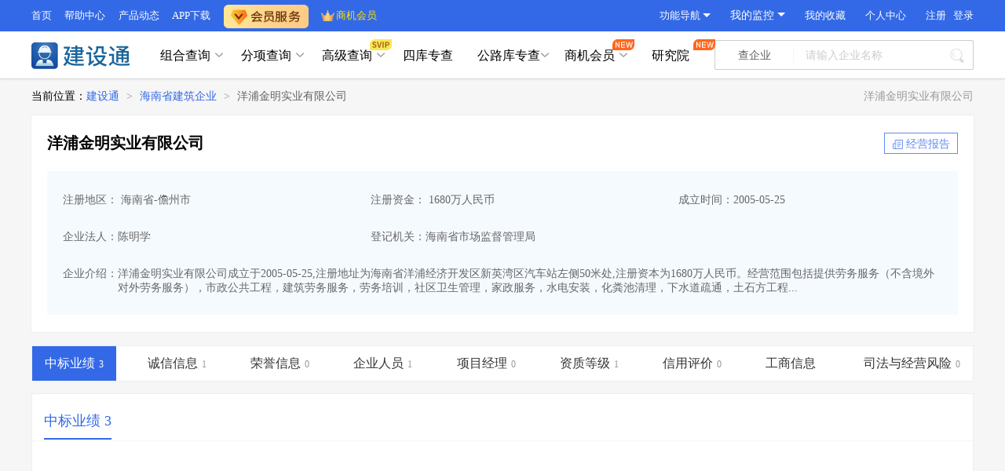

--- FILE ---
content_type: text/html;charset=utf-8
request_url: https://www.cbi360.net/hhb/sg_1623154/
body_size: 13127
content:
<!DOCTYPE html>
<html >
<head><meta charset="utf-8">
<title>洋浦金明实业有限公司 - 最新中标项目 - 项目经理_资质查询 - 建设通</title>
<meta name="viewport" content="width=device-width, initial-scale=1">
<meta property="og:image" content="https://img.cbi360.net/jianshetong.net/images/jianshetong.png">
<link rel="icon" type="image/x-icon" href="https://img.cbi360.net/cbi360/favicon.ico">
<script src="//img.cbi360.net/cdn/jquery/jquery-3.6.min.js"></script>
<script src="https://hm.baidu.com/hm.js?9f1a930c5ecc26fe983d898c26bd5fea"></script>
<script src="https://hm.baidu.com/hm.js?2c83b793310ff6a04ed72f97dfc92eb9"></script>
<script src="https://hm.baidu.com/hm.js?8913573a2fea9bfaa687fb47115f0f64"></script>
<script src="https://hm.baidu.com/hm.js?09a714061eb3c021a0433fc3e98b5a39"></script>
<script src="https://hm.baidu.com/hm.js?4d794296d3e38a32eec0d26476afbd5a"></script>
<link rel="stylesheet" href="//g.cbi360.net/gcdn/css/index.css?v=1.0.0">
<script src="//g.cbi360.net/gcdn/index.umd.js?v=1.0.0"></script>
<script src="//g.cbi360.net/gcdn/dw.umd.js?v=1.0.0"></script>
<meta name="description" content="建设通数据显示洋浦金明实业有限公司中标3个，拥有0位项目经理，1项企业资质，1项诚信信息，荣获0项奖项，信息来源政府网站，真实有效，让您全面了解该公司！">
<meta name="keywords" content="洋浦金明实业有限公司中标业绩,洋浦金明实业有限公司施工资质,洋浦金明实业有限公司项目经理,洋浦金明实业有限公司怎么样">
<meta name="mobile-agent" content="format=xhtml; url=https://m.cbi360.net/hhb/sg_1623154/">
<meta name="mobile-agent" content="format=html5; url=https://m.cbi360.net/hhb/sg_1623154/">
<meta name="mobile-agent" content="format=wml; url=https://m.cbi360.net/hhb/sg_1623154/">
<script src="https://hm.baidu.com/hm.js?7af6cb4fe1ccf7615c3cf411394c8a9a"></script>
<script type="application/ld+json">{"@context":"https://schema.org","@type":"WebPage","dateModified":"2026-01-23T04:32:07.584Z","datePublished":"2025-06-24T00:00:00","headline":"洋浦金明实业有限公司 - 最新中标项目 - 项目经理_资质查询 - 建设通","description":"建设通数据显示洋浦金明实业有限公司中标3个，拥有0位项目经理，1项企业资质，1项诚信信息，荣获0项奖项，信息来源政府网站，真实有效，让您全面了解该公司！","keywords":"洋浦金明实业有限公司，洋浦金明实业有限公司中标，洋浦金明实业有限公司资质，洋浦金明实业有限公司项目经理，洋浦金明实业有限公司怎么样","name":"建设通","url":"https://www.cbi360.net/hhb/sg_1623154/","mainEntityOfPage":"https://www.cbi360.net/hhb/"}</script><link rel="prefetch" as="image" type="image/png" href="/hhb/_nuxt/voice.430ecbf2.png"><link rel="prefetch" as="script" crossorigin="" href="/hhb/_nuxt/index.9f75628d.js"><link rel="prefetch" as="script" crossorigin="" href="/hhb/_nuxt/index.d56bb463.js"><link rel="prefetch" as="script" crossorigin="" href="/hhb/_nuxt/mohurd.c6e80d8a.js"><link rel="prefetch" as="script" crossorigin="" href="/hhb/_nuxt/error-component.7f83e151.js"><link rel="prefetch" as="style" href="/hhb/_nuxt/error.1b0ee0ca.css"><link rel="prefetch" as="script" crossorigin="" href="/hhb/_nuxt/error.e99ef225.js"><link rel="prefetch" as="image" type="image/jpeg" href="/hhb/_nuxt/qq-ask.ab1071a3.jpg"><link rel="stylesheet" href="/hhb/_nuxt/entry.accc1cf6.css"><link rel="stylesheet" href="/hhb/_nuxt/default.b4f37cd0.css"><link rel="stylesheet" href="/hhb/_nuxt/base.0750e8f8.css"><link rel="stylesheet" href="/hhb/_nuxt/el-breadcrumb.855342db.css"><link rel="stylesheet" href="/hhb/_nuxt/index.d631226d.css"><link rel="stylesheet" href="/hhb/_nuxt/index.411ef8d8.css"><link rel="stylesheet" href="/hhb/_nuxt/index.fedc52af.css"><link rel="stylesheet" href="/hhb/_nuxt/index.d717b517.css"><link rel="stylesheet" href="/hhb/_nuxt/el-input.399a025a.css"><link rel="stylesheet" href="/hhb/_nuxt/el-button.2689f638.css"><link rel="stylesheet" href="/hhb/_nuxt/el-tag.04858efb.css"><link rel="stylesheet" href="/hhb/_nuxt/el-select.b0d57e25.css"><link rel="stylesheet" href="/hhb/_nuxt/el-popper.1337bb8f.css"><link rel="stylesheet" href="/hhb/_nuxt/el-form.b1343faa.css"><link rel="stylesheet" href="/hhb/_nuxt/el-radio.03ef1973.css"><link rel="stylesheet" href="/hhb/_nuxt/el-checkbox.ceea59d4.css"><link rel="stylesheet" href="/hhb/_nuxt/index.413adddc.css"><link rel="stylesheet" href="/hhb/_nuxt/index.90d01b30.css"><link rel="stylesheet" href="/hhb/_nuxt/index.4be375de.css"><link rel="stylesheet" href="/hhb/_nuxt/index.fda2686d.css"><link rel="stylesheet" href="/hhb/_nuxt/index.d054cd5c.css"><link rel="stylesheet" href="/hhb/_nuxt/index.1234e6e6.css"><link rel="stylesheet" href="/hhb/_nuxt/condition.2da3bdc6.css"><link rel="stylesheet" href="/hhb/_nuxt/index.13807c9e.css"><link rel="stylesheet" href="/hhb/_nuxt/money-select.eb464d1b.css"><link rel="stylesheet" href="/hhb/_nuxt/condition.9c5aec81.css"><link rel="stylesheet" href="/hhb/_nuxt/index.742552f8.css"><link rel="stylesheet" href="/hhb/_nuxt/index.b65b42f3.css"></head>
<body ><div id="__nuxt"><div><!--[--><div><!----><!--[--><!--[--><div class="sg-cid" data-v-8f9e4279><div data-v-8f9e4279><div class="bread-crumb" data-v-8f9e4279><div class="bread-jst-con jst-con"><div class="bread-con"><span>当前位置：</span><div class="el-breadcrumb" aria-label="Breadcrumb" role="navigation"><!--[--><!--[--><span class="el-breadcrumb__item"><span class="el-breadcrumb__inner" role="link"><!--[--><a href="/hhb" class="link-name" title="建设通">建设通</a><!--]--></span><span class="el-breadcrumb__separator" role="presentation">&gt;</span></span><span class="el-breadcrumb__item"><span class="el-breadcrumb__inner" role="link"><!--[--><a href="/hhb/company/460000" class="link-name" title="海南省建筑企业">海南省建筑企业</a><!--]--></span><span class="el-breadcrumb__separator" role="presentation">&gt;</span></span><span class="el-breadcrumb__item"><span class="el-breadcrumb__inner" role="link"><!--[--><a href="/hhb/sg_1623154/" class="link-name" title="洋浦金明实业有限公司">洋浦金明实业有限公司</a><!--]--></span><span class="el-breadcrumb__separator" role="presentation">&gt;</span></span><!--]--><!--]--></div></div><!----><div class="bread-company-msg"><h1>洋浦金明实业有限公司</h1></div></div></div><div class="company-detail-info jst-con" data-v-8f9e4279 data-v-f596da69><div class="box" data-v-f596da69><div class="top-box flex-box" data-v-f596da69><div class="top-left company-tips" data-v-f596da69><div class="company-mes-cont" data-v-f596da69><a target="_blank" class="name" data-v-f596da69>洋浦金明实业有限公司</a><!----><!----><!----></div><a class="bussiness-report" target="_blank" href="//baike.cbi360.net/1623154/" data-v-f596da69><span class="icon-3" data-v-f596da69></span><span style="margin-left:18px;" data-v-f596da69>经营报告</span></a></div></div><div class="info-box flex-box" data-v-f596da69><div class="left-box" data-v-f596da69><div class="item flex-box" data-v-f596da69><div class="left-item" data-v-f596da69><h3 class="inline-box" data-v-f596da69> 注册地区： 海南省-儋州市</h3></div><div class="left-item" data-v-f596da69><h3 class="inline-box" data-v-f596da69> 注册资金： 1680万人民币</h3></div><div class="left-item" data-v-f596da69><h3 class="inline-box" data-v-f596da69>成立时间：2005-05-25</h3></div></div><div class="item flex-box" data-v-f596da69><div class="left-item" data-v-f596da69><h3 class="inline-box" data-v-f596da69> 企业法人：陈明学</h3></div><div class="left-item" data-v-f596da69><h3 class="inline-box" data-v-f596da69>登记机关：海南省市场监督管理局</h3></div><div class="left-item" data-v-f596da69><h3 class="inline-box" data-v-f596da69></h3></div></div><div class="item flex-box" data-v-f596da69><div data-v-f596da69><h3 class="inline-box" data-v-f596da69><span class="label" data-v-f596da69>企业介绍：</span><span class="scopeText" data-v-f596da69>洋浦金明实业有限公司成立于2005-05-25,注册地址为海南省洋浦经济开发区新英湾区汽车站左侧50米处,注册资本为1680万人民币。经营范围包括提供劳务服务（不含境外对外劳务服务），市政公共工程，建筑劳务服务，劳务培训，社区卫生管理，家政服务，水电安装，化粪池清理，下水道疏通，土石方工程...</span></h3></div></div></div></div></div></div><div class="jst-con" data-v-8f9e4279><div class="togerPage home-con" data-v-8f9e4279><!----><!--[--><div data-v-f613f9db><div class="home-page" data-v-f613f9db><div class="comm-nav" data-v-f613f9db><div data-v-f613f9db><div data-v-f613f9db data-v-3090965b><div id="navList" class="nav-list flex-box" data-v-3090965b><!--[--><div class="active item" data-v-3090965b><h3 data-v-3090965b><span class="title" data-v-3090965b>中标业绩</span><span class="num" data-v-3090965b>3</span></h3></div><div class="item" data-v-3090965b><h3 data-v-3090965b><span class="title" data-v-3090965b>诚信信息</span><span class="num" data-v-3090965b>1</span></h3></div><div class="item" data-v-3090965b><h3 data-v-3090965b><span class="title" data-v-3090965b>荣誉信息</span><span class="num" data-v-3090965b>0</span></h3></div><div class="item" data-v-3090965b><h3 data-v-3090965b><span class="title" data-v-3090965b>企业人员</span><span class="num" data-v-3090965b>1</span></h3></div><div class="item" data-v-3090965b><h3 data-v-3090965b><span class="title" data-v-3090965b>项目经理</span><span class="num" data-v-3090965b>0</span></h3></div><div class="item" data-v-3090965b><h3 data-v-3090965b><span class="title" data-v-3090965b>资质等级</span><span class="num" data-v-3090965b>1</span></h3></div><div class="item" data-v-3090965b><h3 data-v-3090965b><span class="title" data-v-3090965b>信用评价</span><span class="num" data-v-3090965b>0</span></h3></div><div class="item" data-v-3090965b><h3 data-v-3090965b><span class="title" data-v-3090965b>工商信息</span><span class="num" data-v-3090965b></span></h3></div><div class="item" data-v-3090965b><h3 data-v-3090965b><span class="title" data-v-3090965b>司法与经营风险</span><span class="num" data-v-3090965b>0</span></h3></div><!--]--></div><div style="display:none;height:44px;" data-v-3090965b></div></div></div></div><!--[--><div class="module" data-v-f613f9db><div class="home-project-con" data-v-f613f9db><ul class="nav-con"><!--[--><li class="active nav-list"><div class="title"><h2 class="module-title" title="洋浦金明实业有限公司中标业绩"><a href="/hhb/sg_1623154/zb/" target="_blank" rel="" class="active home-project-plat-text">中标业绩 3</a></h2></div><!----></li><!--]--></ul><div class="content"><div class="home-publicity-index"><div style="display:none;">0</div><div class="con-box"><div class="more nav"><div style="width:100%;"><div class="skeleton-box"><!----><ul class="skeleton-list"><!--[--><li class="skeleton-item"></li><li class="skeleton-item"></li><li class="skeleton-item"></li><li class="skeleton-item"></li><li class="skeleton-item"></li><!--]--></ul></div></div><span></span></div><div><div class="publicity-index"><div><span></span><div><div class="table"><div class="table-container"><table class="common-table"><thead class="thead"><tr><th class="text-center w-5">序号</th><th class="text-center w-30"> 最新中标项目工程（共 <span class="red-color">3</span> 条） </th><th class="text-center w-10">地区</th><th class="text-center w-10">项目经理</th><th class="text-center w-10">中标金额范围</th></tr></thead><tbody><!--[--><tr><td class="w-5 text-center">1</td><td class="w-30 text-left"><a class="link-color" target="_blank" title="儋州市海头中学教学楼监控系统改造工程施工" href="/hhb/sg_1623154/zb_19866440.html" data-tips="10">儋州市海头中学教学楼监控系统改造工程施工</a></td><td class="text-center w-10">海南省-儋州市</td><td class="text-center w-10"><span>--</span></td><td class="text-center w-10">1000万以下</td></tr><tr><td class="w-5 text-center">2</td><td class="w-30 text-left"><a class="link-color" target="_blank" title="儋州市海头中学教学楼教室照明及线路改造工程施工1" href="/hhb/sg_1623154/zb_19355471.html" data-tips="10">儋州市海头中学教学楼教室照明及线路改造工程施工1</a></td><td class="text-center w-10">海南省-儋州市</td><td class="text-center w-10"><span>--</span></td><td class="text-center w-10">1000万以下</td></tr><tr><td class="w-5 text-center">3</td><td class="w-30 text-left"><a class="link-color" target="_blank" title="儋州市海头中学校门电子屏幕工程项目" href="/hhb/sg_1623154/zb_6818785.html" data-tips="10">儋州市海头中学校门电子屏幕工程项目</a></td><td class="text-center w-10">海南省-省直辖县级行政单位</td><td class="text-center w-10"><span>--</span></td><td class="text-center w-10">1000万以下</td></tr><!--]--></tbody></table><!----></div><span></span><!----><a class="spider-link" href="/hhb/sg_1623154/zb/" target="_blank"><h2>洋浦金明实业有限公司-中标信息</h2></a></div></div></div><div class="clearfix" style="height:10px;"></div></div></div><!----></div></div></div></div></div><div class="module" data-v-f613f9db><div data-v-f613f9db><div class="home-module-block"><div class="home-module-title"><div class="text-main" data-v-719f1593><div class="text-tips" data-v-719f1593><div class="text-border" data-v-719f1593></div><h2 class="module-title" title="洋浦金明实业有限公司诚信信息" data-v-719f1593><a class="text textUrl" href="/hhb/sg_1623154/jy/" target="_blank" data-v-719f1593>诚信信息</a></h2><!----><div class="text-count" data-v-719f1593><!--[--><span>1</span><!--]--></div><div class="text-des" data-v-719f1593><!--[--><span><span></span></span><!--]--></div></div></div><!----></div><div class="home-module-table-container"><span></span><div><div><div class="table"><div class="table-container"><table class="common-table"><thead class="thead"><tr><th class="text-center w-5">序号</th><th class="text-center w-55"> 最新诚信信息（共 <span class="red-color">1</span> 条） </th><th class="text-center w-15">时间</th></tr></thead><tbody><!--[--><tr><td class="w-5 text-center">1</td><td class="text-left w-55"><a class="link-color" target="_blank" title="因存在挂证行为，公司被通报批评，按照规定记不良诚信记录，依法列入建筑市场“黑名单”；刘昱翔被撤销二级注册建造师注册许可，三年内不得再次申" href="/hhb/sg_1623154/jy_574765.html">因存在挂证行为，公司被通报批评，按照规定记不良诚信记录，依法列入建筑市场“黑名单”；刘昱翔被撤销二级注册建造师注册许可，三年内不得再次申</a></td><td class="text-center w-15">2020-02-17</td></tr><!--]--></tbody></table><!----></div><span></span><!----><a class="spider-link" href="/hhb/sg_1623154/jy/" target="_blank"><h2>洋浦金明实业有限公司-诚信信息</h2></a></div></div></div></div></div><div class="clearfix"></div></div></div><div class="module" data-v-f613f9db><!----></div><div class="module" data-v-f613f9db><div data-v-f613f9db><div class="home-module-block"><div class="home-module-title"><div class="text-main" data-v-719f1593><div class="text-tips" data-v-719f1593><div class="text-border" data-v-719f1593></div><h2 class="module-title" title="洋浦金明实业有限公司企业人员" data-v-719f1593><a class="text textUrl" href="/hhb/sg_1623154/people/" target="_blank" data-v-719f1593>企业人员</a></h2><!----><div class="text-count" data-v-719f1593><!--[--><span>4</span><!--]--></div><div class="text-des" data-v-719f1593><!--[--><!--]--></div></div></div><!----></div><div class="home-module-table-container"><span></span><div class="table"><div class="table-container"><div style="--28d79447:1px solid #ebeef5;"><table class="common-table"><thead class="thead"><tr><!--[--><th style="text-align:center;" class="w-5">序号 <!----></th><th style="text-align:center;" class="w-20">姓名 <!--[--> （共 <span class="red-color">4</span> 条） <!--]--></th><th style="text-align:center;" class="w-20">注册类别/专业 <!----></th><th style="text-align:center;" class="w-20">证书号 <!----></th><th style="text-align:center;" class="w-20">执业印章号 <!----></th><th style="text-align:center;" class="w-15">有效期 <!----></th><!--]--></tr></thead><tbody><!--[--><tr style="text-align:center;"><!--[--><td>1</td><td>黄家伟</td><td>建安C证</td><td>--</td><td>--</td><td>2027-10-29</td><!--]--></tr><tr style="text-align:center;"><!--[--><td>2</td><td>程秋红</td><td>建安C证</td><td>--</td><td>--</td><td>2026-11-19</td><!--]--></tr><tr style="text-align:center;"><!--[--><td>3</td><td>谢珍珍</td><td>建安C证</td><td>--</td><td>--</td><td>2026-09-15</td><!--]--></tr><tr style="text-align:center;"><!--[--><td>4</td><td>邵子君</td><td>建安A证</td><td>--</td><td>--</td><td>2027-12-23</td><!--]--></tr><!--]--></tbody></table></div><!----></div><!----><a class="spider-link" href="/hhb/sg_1623154/people/" target="_blank"><h2>洋浦金明实业有限公司-企业人员</h2></a></div></div></div><div class="clearfix"></div></div></div><div class="module" data-v-f613f9db><!----></div><div class="module" data-v-f613f9db><div data-v-f613f9db><div class="home-module-block"><div class="home-module-title"><div class="text-main" data-v-719f1593><div class="text-tips" data-v-719f1593><div class="text-border" data-v-719f1593></div><h2 class="module-title" title="洋浦金明实业有限公司资质等级" data-v-719f1593><a class="text textUrl" href="/hhb/sg_1623154/zz/" target="_blank" data-v-719f1593>资质等级</a></h2><!----><div class="text-count" data-v-719f1593><!--[--><span>1</span><!--]--></div><div class="text-des" data-v-719f1593><!--[--><!--]--></div></div></div><!----></div><div class="home-module-table-container"><div class="table"><div class="table-container"><div style="--28d79447:1px solid #ebeef5;"><table class="common-table"><thead class="thead"><tr><!--[--><th style="text-align:center;" class="w-5">序号 <!----></th><th style="text-align:center;" class="w-65">资质名称 <!--[--> （共 <span class="red-color">1</span> 条） <!--]--></th><th style="text-align:center;" class="w-15">发证时间 <!----></th><th style="text-align:center;" class="w-15">到期时间 <!----></th><!--]--></tr></thead><tbody><!--[--><tr style="text-align:center;"><!--[--><td>1</td><td>建筑业企业资质_施工总承包_市政公用工程施工总承包_二级</td><td>2024-08-01</td><td>2029-08-01</td><!--]--></tr><!--]--></tbody></table></div><!----></div><!----><a class="spider-link" href="/hhb/sg_1623154/zz/" target="_blank"><h2>洋浦金明实业有限公司-资质等级</h2></a></div></div></div><div class="clearfix"></div></div></div><div class="module" data-v-f613f9db><!--[--><!----><div class="clearfix"></div><!--]--></div><div class="module" data-v-f613f9db><div class="home-module-block" data-v-f613f9db><div class="home-module-title"><div class="text-main" data-v-719f1593><div class="text-tips" data-v-719f1593><div class="text-border" data-v-719f1593></div><h2 class="module-title" title="洋浦金明实业有限公司工商信息" data-v-719f1593><a class="text textUrl" href="/hhb/sg_1623154/gs/" target="_blank" data-v-719f1593>工商信息</a></h2><!----><div class="text-count" data-v-719f1593><!--[--><!--]--></div><div class="text-des" data-v-719f1593><!--[--><!--]--></div></div></div><!----></div><!-- nav导航  --><div class="home-bussiness-commonn-main"><ul class="common-nav"><!--[--><li class="active home-bussiness-li"><span>基本信息</span></li><li class="home-bussiness-li"><span>备案地区</span></li><!--]--></ul></div><div class="home-module-table-container" style="margin-bottom:16px;"><!--[--><div><div><table class="bussiness-table"><tbody><tr><td class="buss-td-left"><h3 class="inline-box">法人</h3></td><td class="table-color buss-td-right"><span>陈明学</span></td><td class="buss-td-left"><h3 class="inline-box">经营状态</h3></td><td class="table-color buss-td-right">存续（在营、开业、在册）</td><td class="buss-td-left"><h3 class="inline-box">成立时间</h3></td><td class="table-color buss-td-right">2005-05-25</td></tr><tr><td class="buss-td-left"><h3 class="inline-box">注册资本金</h3></td><td class="table-color">1680万人民币</td><td class="buss-td-left"><h3 class="inline-box">经营期限</h3></td><td class="table-color">2005-05-25 至 2055-05-25</td><td class="buss-td-left"><h3 class="inline-box">登记机关</h3></td><td class="table-color">海南省市场监督管理局</td></tr><tr><td class="buss-td-left"><h3 class="inline-box">企业官网</h3></td><td class="table-color">--</td><td class="buss-td-left"><h3 class="inline-box">统一信用代码</h3></td><td class="table-color">9146030077425272XB</td><td class="buss-td-left"><h3 class="inline-box">企业曾用名</h3></td><td colspan="4"><p class="table-color">--</p></td></tr><tr><td class="buss-td-left"><h3 class="inline-box">详细地址</h3></td><td colspan="5" class="table-color">海南省洋浦经济开发区新英湾区汽车站左侧50米处</td></tr><!----><!----></tbody></table></div></div><div><!----></div><div><!----></div><div><!----></div><div><!----></div><div><!----></div><div><!----></div><div><!----></div><!--]--></div><a href="/hhb/sg_1623154/gs/" class="spider-link" target="_blank"><h2>洋浦金明实业有限公司-工商信息</h2></a></div></div><div class="module" data-v-f613f9db><!----></div><!--]--><div class="inner-chain-con" data-v-f613f9db data-v-8bf1954a><div class="top-mes" data-v-8bf1954a><div class="top-tit" data-v-8bf1954a>相关更新信息</div></div><div class="inner-chain" data-v-8bf1954a><div class="inner-chain-nav" data-v-8bf1954a><!--[--><div class="inner-nav-item active" data-v-8bf1954a>建筑企业</div><div class="inner-nav-item" data-v-8bf1954a>中标业绩</div><div class="inner-nav-item" data-v-8bf1954a>企业资质</div><div class="inner-nav-item" data-v-8bf1954a>项目经理</div><div class="inner-nav-item" data-v-8bf1954a>热门产品</div><!--]--></div><!--[--><div style="" class="inner-chain-content" data-v-8bf1954a><!--[--><div class="mes-item layout-3" data-v-8bf1954a><a class="a-company s-ellipsis" title="浙江嘉誉建设有限公司" target="_blank" href="/hhb/sg_2519258/" data-v-8bf1954a>浙江嘉誉建设有限公司</a></div><div class="mes-item layout-3" data-v-8bf1954a><a class="a-company s-ellipsis" title="徐州庆达建设工程有限公司" target="_blank" href="/hhb/sg_303695/" data-v-8bf1954a>徐州庆达建设工程有限公司</a></div><div class="mes-item layout-3" data-v-8bf1954a><a class="a-company s-ellipsis" title="华海基业（北京）建设有限公司" target="_blank" href="/hhb/sg_1489446504/" data-v-8bf1954a>华海基业（北京）建设有限公司</a></div><div class="mes-item layout-3" data-v-8bf1954a><a class="a-company s-ellipsis" title="贵州恩搏科技集团有限公司" target="_blank" href="/hhb/sg_2306797/" data-v-8bf1954a>贵州恩搏科技集团有限公司</a></div><div class="mes-item layout-3" data-v-8bf1954a><a class="a-company s-ellipsis" title="佛山市湛荣铁路工程有限公司" target="_blank" href="/hhb/sg_2440643/" data-v-8bf1954a>佛山市湛荣铁路工程有限公司</a></div><div class="mes-item layout-3" data-v-8bf1954a><a class="a-company s-ellipsis" title="福建创嘉建筑工程有限公司" target="_blank" href="/hhb/sg_3322761/" data-v-8bf1954a>福建创嘉建筑工程有限公司</a></div><div class="mes-item layout-3" data-v-8bf1954a><a class="a-company s-ellipsis" title="河南新飞电器集团有限公司" target="_blank" href="/hhb/sg_3430539/" data-v-8bf1954a>河南新飞电器集团有限公司</a></div><div class="mes-item layout-3" data-v-8bf1954a><a class="a-company s-ellipsis" title="邛崃市文君街道万家灯饰五金门市" target="_blank" href="/hhb/sg_1273540915/" data-v-8bf1954a>邛崃市文君街道万家灯饰五金门市</a></div><div class="mes-item layout-3" data-v-8bf1954a><a class="a-company s-ellipsis" title="湖南乐锦装饰有限公司" target="_blank" href="/hhb/sg_1969735308/" data-v-8bf1954a>湖南乐锦装饰有限公司</a></div><div class="mes-item layout-3" data-v-8bf1954a><a class="a-company s-ellipsis" title="天津福临建材销售有限公司" target="_blank" href="/hhb/sg_1532402088/" data-v-8bf1954a>天津福临建材销售有限公司</a></div><div class="mes-item layout-3" data-v-8bf1954a><a class="a-company s-ellipsis" title="山东浩远建筑装饰工程有限公司" target="_blank" href="/hhb/sg_1673470/" data-v-8bf1954a>山东浩远建筑装饰工程有限公司</a></div><div class="mes-item layout-3" data-v-8bf1954a><a class="a-company s-ellipsis" title="贵州速展科技有限公司" target="_blank" href="/hhb/sg_2309470/" data-v-8bf1954a>贵州速展科技有限公司</a></div><div class="mes-item layout-3" data-v-8bf1954a><a class="a-company s-ellipsis" title="四川丰泰祥建设工程有限公司" target="_blank" href="/hhb/sg_1554787/" data-v-8bf1954a>四川丰泰祥建设工程有限公司</a></div><div class="mes-item layout-3" data-v-8bf1954a><a class="a-company s-ellipsis" title="云南德奎建筑劳务有限公司" target="_blank" href="/hhb/sg_1961805/" data-v-8bf1954a>云南德奎建筑劳务有限公司</a></div><div class="mes-item layout-3" data-v-8bf1954a><a class="a-company s-ellipsis" title="上海凯恩建筑装饰艺术工程有限公司" target="_blank" href="/hhb/sg_57485/" data-v-8bf1954a>上海凯恩建筑装饰艺术工程有限公司</a></div><!--]--></div><div style="display:none;" class="inner-chain-content" data-v-8bf1954a><!--[--><div class="mes-item layout-32" data-v-8bf1954a><!--[--><a class="mes-tit s-ellipsis" target="_blank" title="甘肃惠泽弘瑞暖通设备安装有限公司中标" href="/hhb/sg_3153704/zb/" data-v-8bf1954a>甘肃惠泽弘瑞暖通设备安装有限公司中标</a><a class="mes-subtitle disable" target="_self" href="javasciprt:;" data-v-8bf1954a>1 项</a><!--]--></div><div class="mes-item layout-32" data-v-8bf1954a><!--[--><a class="mes-tit s-ellipsis" target="_blank" title="江苏航天惠利特环保科技有限公司中标" href="/hhb/sg_1287393/zb/" data-v-8bf1954a>江苏航天惠利特环保科技有限公司中标</a><a class="mes-subtitle disable" target="_self" href="javasciprt:;" data-v-8bf1954a>9 项</a><!--]--></div><div class="mes-item layout-32" data-v-8bf1954a><!--[--><a class="mes-tit s-ellipsis" target="_blank" title="大连雪山环境产业有限公司中标" href="/hhb/sg_1512375/zb/" data-v-8bf1954a>大连雪山环境产业有限公司中标</a><a class="mes-subtitle disable" target="_self" href="javasciprt:;" data-v-8bf1954a>39 项</a><!--]--></div><div class="mes-item layout-32" data-v-8bf1954a><!--[--><a class="mes-tit s-ellipsis" target="_blank" title="淮南市木水劳务有限公司中标" href="/hhb/sg_3013340/zb/" data-v-8bf1954a>淮南市木水劳务有限公司中标</a><a class="mes-subtitle disable" target="_self" href="javasciprt:;" data-v-8bf1954a>1 项</a><!--]--></div><div class="mes-item layout-32" data-v-8bf1954a><!--[--><a class="mes-tit s-ellipsis" target="_blank" title="云南润水工程项目管理有限公司中标" href="/hhb/sg_1518626/zb/" data-v-8bf1954a>云南润水工程项目管理有限公司中标</a><a class="mes-subtitle disable" target="_self" href="javasciprt:;" data-v-8bf1954a>5 项</a><!--]--></div><div class="mes-item layout-32" data-v-8bf1954a><!--[--><a class="mes-tit s-ellipsis" target="_blank" title="晋城市久胜公路养护有限公司中标" href="/hhb/sg_1927457/zb/" data-v-8bf1954a>晋城市久胜公路养护有限公司中标</a><a class="mes-subtitle disable" target="_self" href="javasciprt:;" data-v-8bf1954a>4 项</a><!--]--></div><div class="mes-item layout-32" data-v-8bf1954a><!--[--><a class="mes-tit s-ellipsis" target="_blank" title="江苏亿御鸿科技有限公司中标" href="/hhb/sg_3515610/zb/" data-v-8bf1954a>江苏亿御鸿科技有限公司中标</a><a class="mes-subtitle disable" target="_self" href="javasciprt:;" data-v-8bf1954a>1 项</a><!--]--></div><div class="mes-item layout-32" data-v-8bf1954a><!--[--><a class="mes-tit s-ellipsis" target="_blank" title="滨州市民福农业服务有限公司中标" href="/hhb/sg_2417915/zb/" data-v-8bf1954a>滨州市民福农业服务有限公司中标</a><a class="mes-subtitle disable" target="_self" href="javasciprt:;" data-v-8bf1954a>1 项</a><!--]--></div><div class="mes-item layout-32" data-v-8bf1954a><!--[--><a class="mes-tit s-ellipsis" target="_blank" title="普洱市卫国林业局中标" href="/hhb/sg_1591958/zb/" data-v-8bf1954a>普洱市卫国林业局中标</a><a class="mes-subtitle disable" target="_self" href="javasciprt:;" data-v-8bf1954a>1 项</a><!--]--></div><div class="mes-item layout-32" data-v-8bf1954a><!--[--><a class="mes-tit s-ellipsis" target="_blank" title="湖南斯禹防水工程有限公司中标" href="/hhb/sg_2807649/zb/" data-v-8bf1954a>湖南斯禹防水工程有限公司中标</a><a class="mes-subtitle disable" target="_self" href="javasciprt:;" data-v-8bf1954a>2 项</a><!--]--></div><!--]--></div><div style="display:none;" class="inner-chain-content" data-v-8bf1954a><!--[--><div class="mes-item layout-32" data-v-8bf1954a><!--[--><a class="mes-tit s-ellipsis" target="_blank" title="四川大成规划设计有限公司资质" href="/hhb/sg_2209082/zz/" data-v-8bf1954a>四川大成规划设计有限公司资质</a><a class="mes-subtitle disable" target="_self" href="javasciprt:;" data-v-8bf1954a>4 个</a><!--]--></div><div class="mes-item layout-32" data-v-8bf1954a><!--[--><a class="mes-tit s-ellipsis" target="_blank" title="河南潮双建筑工程有限公司资质" href="/hhb/sg_3124351/zz/" data-v-8bf1954a>河南潮双建筑工程有限公司资质</a><a class="mes-subtitle disable" target="_self" href="javasciprt:;" data-v-8bf1954a>8 个</a><!--]--></div><div class="mes-item layout-32" data-v-8bf1954a><!--[--><a class="mes-tit s-ellipsis" target="_blank" title="江苏谦诺建设工程有限公司资质" href="/hhb/sg_2567163/zz/" data-v-8bf1954a>江苏谦诺建设工程有限公司资质</a><a class="mes-subtitle disable" target="_self" href="javasciprt:;" data-v-8bf1954a>5 个</a><!--]--></div><div class="mes-item layout-32" data-v-8bf1954a><!--[--><a class="mes-tit s-ellipsis" target="_blank" title="中外建华诚（北京）工程设计咨询有限公司资质" href="/hhb/sg_2531978/zz/" data-v-8bf1954a>中外建华诚（北京）工程设计咨询有限公司资质</a><a class="mes-subtitle disable" target="_self" href="javasciprt:;" data-v-8bf1954a>4 个</a><!--]--></div><div class="mes-item layout-32" data-v-8bf1954a><!--[--><a class="mes-tit s-ellipsis" target="_blank" title="安徽宇杰电力工程有限公司资质" href="/hhb/sg_705746/zz/" data-v-8bf1954a>安徽宇杰电力工程有限公司资质</a><a class="mes-subtitle disable" target="_self" href="javasciprt:;" data-v-8bf1954a>8 个</a><!--]--></div><div class="mes-item layout-32" data-v-8bf1954a><!--[--><a class="mes-tit s-ellipsis" target="_blank" title="广西宝光明建设有限公司资质" href="/hhb/sg_931588/zz/" data-v-8bf1954a>广西宝光明建设有限公司资质</a><a class="mes-subtitle disable" target="_self" href="javasciprt:;" data-v-8bf1954a>19 个</a><!--]--></div><div class="mes-item layout-32" data-v-8bf1954a><!--[--><a class="mes-tit s-ellipsis" target="_blank" title="安徽凯瑟建筑工程有限公司资质" href="/hhb/sg_3100256/zz/" data-v-8bf1954a>安徽凯瑟建筑工程有限公司资质</a><a class="mes-subtitle disable" target="_self" href="javasciprt:;" data-v-8bf1954a>5 个</a><!--]--></div><div class="mes-item layout-32" data-v-8bf1954a><!--[--><a class="mes-tit s-ellipsis" target="_blank" title="陕西德睿博建设工程有限公司资质" href="/hhb/sg_2334019/zz/" data-v-8bf1954a>陕西德睿博建设工程有限公司资质</a><a class="mes-subtitle disable" target="_self" href="javasciprt:;" data-v-8bf1954a>3 个</a><!--]--></div><div class="mes-item layout-32" data-v-8bf1954a><!--[--><a class="mes-tit s-ellipsis" target="_blank" title="苏州市蓝林特种工程安装有限公司资质" href="/hhb/sg_146476/zz/" data-v-8bf1954a>苏州市蓝林特种工程安装有限公司资质</a><a class="mes-subtitle disable" target="_self" href="javasciprt:;" data-v-8bf1954a>1 个</a><!--]--></div><div class="mes-item layout-32" data-v-8bf1954a><!--[--><a class="mes-tit s-ellipsis" target="_blank" title="河北松韵工程咨询有限公司资质" href="/hhb/sg_2975516/zz/" data-v-8bf1954a>河北松韵工程咨询有限公司资质</a><a class="mes-subtitle disable" target="_self" href="javasciprt:;" data-v-8bf1954a>3 个</a><!--]--></div><!--]--></div><div style="display:none;" class="inner-chain-content" data-v-8bf1954a><!--[--><div class="mes-item layout-32" data-v-8bf1954a><!--[--><a class="mes-tit s-ellipsis" target="_blank" title="广东省冶金建筑安装有限公司项目经理" href="/hhb/sg_18544/jzs/" data-v-8bf1954a>广东省冶金建筑安装有限公司项目经理</a><a class="mes-subtitle hover" target="_blank" href="/hhb/sg_18544/jzs_1078412.html" data-v-8bf1954a>袁孟辉 </a><!--]--></div><div class="mes-item layout-32" data-v-8bf1954a><!--[--><a class="mes-tit s-ellipsis" target="_blank" title="明磊建设集团有限公司项目经理" href="/hhb/sg_3093111/jzs/" data-v-8bf1954a>明磊建设集团有限公司项目经理</a><a class="mes-subtitle hover" target="_blank" href="/hhb/sg_3093111/jzs_2719130.html" data-v-8bf1954a>罗伟 </a><!--]--></div><div class="mes-item layout-32" data-v-8bf1954a><!--[--><a class="mes-tit s-ellipsis" target="_blank" title="吴江市松陵水利工程队项目经理" href="/hhb/sg_31983/jzs/" data-v-8bf1954a>吴江市松陵水利工程队项目经理</a><a class="mes-subtitle hover" target="_blank" href="/hhb/sg_31983/jzs_45355.html" data-v-8bf1954a>丁江中 </a><!--]--></div><div class="mes-item layout-32" data-v-8bf1954a><!--[--><a class="mes-tit s-ellipsis" target="_blank" title="福建群达工程建设有限公司项目经理" href="/hhb/sg_446008/jzs/" data-v-8bf1954a>福建群达工程建设有限公司项目经理</a><a class="mes-subtitle hover" target="_blank" href="/hhb/sg_446008/jzs_571340.html" data-v-8bf1954a>王梦勤 </a><!--]--></div><div class="mes-item layout-32" data-v-8bf1954a><!--[--><a class="mes-tit s-ellipsis" target="_blank" title="重庆建工第四建设有限责任公司项目经理" href="/hhb/sg_171897/jzs/" data-v-8bf1954a>重庆建工第四建设有限责任公司项目经理</a><a class="mes-subtitle hover" target="_blank" href="/hhb/sg_171897/jzs_114083.html" data-v-8bf1954a>余政兵 </a><!--]--></div><div class="mes-item layout-32" data-v-8bf1954a><!--[--><a class="mes-tit s-ellipsis" target="_blank" title="海力控股集团有限公司项目经理" href="/hhb/sg_866854/jzs/" data-v-8bf1954a>海力控股集团有限公司项目经理</a><a class="mes-subtitle hover" target="_blank" href="/hhb/sg_866854/jzs_2573265.html" data-v-8bf1954a>周邦印 </a><!--]--></div><div class="mes-item layout-32" data-v-8bf1954a><!--[--><a class="mes-tit s-ellipsis" target="_blank" title="青海卓鼎建设工程有限公司项目经理" href="/hhb/sg_1772098/jzs/" data-v-8bf1954a>青海卓鼎建设工程有限公司项目经理</a><a class="mes-subtitle hover" target="_blank" href="/hhb/sg_1772098/jzs_4224819.html" data-v-8bf1954a>李志白 </a><!--]--></div><div class="mes-item layout-32" data-v-8bf1954a><!--[--><a class="mes-tit s-ellipsis" target="_blank" title="浙江永辉建筑装饰有限公司项目经理" href="/hhb/sg_239026/jzs/" data-v-8bf1954a>浙江永辉建筑装饰有限公司项目经理</a><a class="mes-subtitle hover" target="_blank" href="/hhb/sg_239026/jzs_1642416.html" data-v-8bf1954a>周仁平 </a><!--]--></div><div class="mes-item layout-32" data-v-8bf1954a><!--[--><a class="mes-tit s-ellipsis" target="_blank" title="石家庄恒昱建筑装饰工程有限公司项目经理" href="/hhb/sg_3220719/jzs/" data-v-8bf1954a>石家庄恒昱建筑装饰工程有限公司项目经理</a><a class="mes-subtitle hover" target="_blank" href="/hhb/sg_3220719/jzs_4349728.html" data-v-8bf1954a>孟德双 </a><!--]--></div><div class="mes-item layout-32" data-v-8bf1954a><!--[--><a class="mes-tit s-ellipsis" target="_blank" title="青岛即城昶泰建工有限公司项目经理" href="/hhb/sg_3131562/jzs/" data-v-8bf1954a>青岛即城昶泰建工有限公司项目经理</a><a class="mes-subtitle hover" target="_blank" href="/hhb/sg_3131562/jzs_4224374.html" data-v-8bf1954a>姜旭峰 </a><!--]--></div><!--]--></div><div style="display:none;" class="inner-chain-content" data-v-8bf1954a><!--[--><div class="mes-item layout-4" data-v-8bf1954a><a class="a-company s-ellipsis" title="建设通" target="_blank" href="https://www.cbi360.net/hhb/" data-v-8bf1954a>建设通</a></div><div class="mes-item layout-4" data-v-8bf1954a><a class="a-company s-ellipsis" title="四库业绩" target="_blank" href="https://www.cbi360.net/hhb/mohurd/" data-v-8bf1954a>四库业绩</a></div><div class="mes-item layout-4" data-v-8bf1954a><a class="a-company s-ellipsis" title="建筑黄页" target="_blank" href="https://company.cbi360.net/" data-v-8bf1954a>建筑黄页</a></div><div class="mes-item layout-4" data-v-8bf1954a><a class="a-company s-ellipsis" title="建企百科" target="_blank" href="https://baike.cbi360.net/" data-v-8bf1954a>建企百科</a></div><div class="mes-item layout-4" data-v-8bf1954a><a class="a-company s-ellipsis" title="项目招标" target="_blank" href="https://sj.cbi360.net/bidding/" data-v-8bf1954a>项目招标</a></div><div class="mes-item layout-4" data-v-8bf1954a><a class="a-company s-ellipsis" title="公路专查" target="_blank" href="https://jst.cbi360.net/road/" data-v-8bf1954a>公路专查</a></div><div class="mes-item layout-4" data-v-8bf1954a><a class="a-company s-ellipsis" title="水利专查" target="_blank" href="https://jst.cbi360.net/water/" data-v-8bf1954a>水利专查</a></div><div class="mes-item layout-4" data-v-8bf1954a><a class="a-company s-ellipsis" title="研究院" target="_blank" href="https://yjy.cbi360.net/" data-v-8bf1954a>研究院</a></div><div class="mes-item layout-4" data-v-8bf1954a><a class="a-company s-ellipsis" title="政府政策" target="_blank" href="https://www.cbi360.net/gov/" data-v-8bf1954a>政府政策</a></div><div class="mes-item layout-4" data-v-8bf1954a><a class="a-company s-ellipsis" title="行业动态" target="_blank" href="https://www.cbi360.net/hyjd/" data-v-8bf1954a>行业动态</a></div><div class="mes-item layout-4" data-v-8bf1954a><a class="a-company s-ellipsis" title="盯工程" target="_blank" href="https://dinggc.cbi360.net/" data-v-8bf1954a>盯工程</a></div><div class="mes-item layout-4" data-v-8bf1954a><a class="a-company s-ellipsis" title="工程名录" target="_blank" href="https://ppp.cbi360.net/" data-v-8bf1954a>工程名录</a></div><div class="mes-item layout-4" data-v-8bf1954a><a class="a-company s-ellipsis" title="中标查询" target="_blank" href="https://www.cbi360.net/hhb/project/" data-v-8bf1954a>中标查询</a></div><div class="mes-item layout-4" data-v-8bf1954a><a class="a-company s-ellipsis" title="建企查询" target="_blank" href="https://www.cbi360.net/hhb/company/" data-v-8bf1954a>建企查询</a></div><div class="mes-item layout-4" data-v-8bf1954a><a class="a-company s-ellipsis" title="建企资质" target="_blank" href="https://www.cbi360.net/hhb/tech/" data-v-8bf1954a>建企资质</a></div><div class="mes-item layout-4" data-v-8bf1954a><a class="a-company s-ellipsis" title="建企诚信" target="_blank" href="https://www.cbi360.net/hhb/black/" data-v-8bf1954a>建企诚信</a></div><div class="mes-item layout-4" data-v-8bf1954a><a class="a-company s-ellipsis" title="中标下浮" target="_blank" href="https://jst.cbi360.net/jxxm/" data-v-8bf1954a>中标下浮</a></div><div class="mes-item layout-4" data-v-8bf1954a><a class="a-company s-ellipsis" title="开标记录" target="_blank" href="https://www.cbi360.net/hhb/bidopen/" data-v-8bf1954a>开标记录</a></div><div class="mes-item layout-4" data-v-8bf1954a><a class="a-company s-ellipsis" title="建企名录" target="_blank" href="https://www.cbi360.net/enterprise/" data-v-8bf1954a>建企名录</a></div><div class="mes-item layout-4" data-v-8bf1954a><a class="a-company s-ellipsis" title="建筑人员" target="_blank" href="https://www.cbi360.net/jzry/" data-v-8bf1954a>建筑人员</a></div><!--]--></div><!--]--></div></div></div></div><!--]--></div></div></div></div><!--]--><!--]--></div><!--]--></div></div><script>window.__NUXT__=(function(a,b,c,d,e,f,g,h,i,j,k,l,m,n,o,p,q,r,s,t,u,v,w,x,y,z,A,B,C,D,E,F,G,H,I,J,K,L,M,N,O,P,Q,R,S,T,U,V,W,X,Y,Z,_,$,aa,ab,ac,ad,ae,af,ag,ah,ai,aj,ak,al,am){D.connection="keep-alive";D.host="www.cbi360.net";D["x-forwarded-for"]="3.139.78.70, 100.127.198.198";D["x-forwarded-proto"]="http";D.remoteip="3.139.78.70";D.pragma=am;D["cache-control"]=am;D["upgrade-insecure-requests"]="1";D["user-agent"]="Mozilla\u002F5.0 (Macintosh; Intel Mac OS X 10_15_7) AppleWebKit\u002F537.36 (KHTML, like Gecko) Chrome\u002F131.0.0.0 Safari\u002F537.36; ClaudeBot\u002F1.0; +claudebot@anthropic.com)";D.accept="text\u002Fhtml,application\u002Fxhtml+xml,application\u002Fxml;q=0.9,image\u002Fwebp,image\u002Fapng,*\u002F*;q=0.8,application\u002Fsigned-exchange;v=b3;q=0.9";D["sec-fetch-site"]="none";D["sec-fetch-mode"]="navigate";D["sec-fetch-user"]="?1";D["sec-fetch-dest"]="document";D["accept-encoding"]="gzip, deflate, br";D["slb-ip"]="192.168.11.2";D["x-forwarded-port"]="443";D["x-forwarded-client-srcport"]="55090";D["slb-id"]="lb-bp16w7gz6m4qs74a7qg64";J.CID=e;J.CompanyName=h;J.HistoryNames=b;J.ProvinceID=f;J.Province=j;J.CityID=n;J.City=q;J.RegAddress=K;J.Tel=L;J.LegalPerson=M;J.RegCapital=N;J.SetTime=r;J.TermStart=r;J.TermEnd=O;J.RegStatus=P;J.Intro=c;J.BusinessScope=Q;J.CreditCode=R;J.EconKind=S;J.RegDept=T;J.TenderCount=g;J.TechniqueCount=d;J.BlackCount=d;J.BeianCount=a;J.TenderTime=x;J.TenderMoney=U;J.TenderArea=j;J.TenderMoneyScope=V;J.TagNames=W;J.Email=X;J.Website=b;J.CreateTime=Y;J.IsShowCompanyBK=y;J.ProvinceSpell=w;J.BeiAns=c;J.BidOpenCount=a;J.BidOpenTime=i;J.IsLow=a;_.InTotal=a;_.OutTotal=g;_.Entities=[{ProjectID:"19866440",ProjectName:b,Title:"儋州市海头中学教学楼监控系统改造工程施工",CID:e,CompanyName:h,CareerID:o,PersonName:c,LicenseNumber:c,TenderTime:x,TenderMoney:a,TenderMoneyScope:z,ProvinceID:f,Province:j,CityID:n,City:q,AreaID:p,Area:c,OwnerID:$,OwnerName:aa,AgencyName:c,Period:ab,CategoryNames:c,PTName:A,IsDelete:a,CreateTime:i,IsRecent:s,MultiCareers:b},{ProjectID:"19355471",ProjectName:b,Title:"儋州市海头中学教学楼教室照明及线路改造工程施工1",CID:e,CompanyName:h,CareerID:o,PersonName:c,LicenseNumber:c,TenderTime:"2023-02-04 00:00:00",TenderMoney:a,TenderMoneyScope:z,ProvinceID:f,Province:j,CityID:n,City:q,AreaID:p,Area:c,OwnerID:$,OwnerName:aa,AgencyName:c,Period:ab,CategoryNames:c,PTName:A,IsDelete:a,CreateTime:i,IsRecent:s,MultiCareers:b},{ProjectID:"6818785",ProjectName:b,Title:"儋州市海头中学校门电子屏幕工程项目",CID:e,CompanyName:h,CareerID:o,PersonName:c,LicenseNumber:c,TenderTime:"2019-12-24 00:00:00",TenderMoney:a,TenderMoneyScope:z,ProvinceID:f,Province:j,CityID:469000,City:"省直辖县级行政单位",AreaID:p,Area:c,OwnerID:o,OwnerName:c,AgencyName:c,Period:p,CategoryNames:c,PTName:A,IsDelete:a,CreateTime:i,IsRecent:s,MultiCareers:b}];_.Total=g;ac.InTotal=a;ac.OutTotal=d;ac.Entities=[{BlackID:"574765",CID:e,CompanyName:h,CareerID:o,PersonName:b,LicenseNumber:b,Title:b,TitleSimple:"因存在挂证行为，公司被通报批评，按照规定记不良诚信记录，依法列入建筑市场“黑名单”；刘昱翔被撤销二级注册建造师注册许可，三年内不得再次申",ProjectName:b,BlackTime:"2020-02-17 00:00:00",ProvinceID:f,Province:j,CityID:p,City:b,IsDelete:a,CreateTime:i,IsRecent:s}];ac.Total=d;ad.Entities=[];ad.Total=a;ae.Entities=[{CertificateID:m,PersonName:"黄家伟",CID:e,CompanyName:h,ProvinceID:f,CityID:t,IDCard:"362*************91",CategoryName:B,PracticeSealNumber:b,LicenseNumber:b,StartTime:u,EffectiveTime:"2027-10-29 00:00:00",IsDelete:a,CreateTime:i},{CertificateID:m,PersonName:"程秋红",CID:e,CompanyName:h,ProvinceID:f,CityID:t,IDCard:"410*************26",CategoryName:B,PracticeSealNumber:b,LicenseNumber:b,StartTime:u,EffectiveTime:"2026-11-19 00:00:00",IsDelete:a,CreateTime:i},{CertificateID:m,PersonName:"谢珍珍",CID:e,CompanyName:h,ProvinceID:f,CityID:t,IDCard:"350*************65",CategoryName:B,PracticeSealNumber:b,LicenseNumber:b,StartTime:u,EffectiveTime:"2026-09-15 00:00:00",IsDelete:a,CreateTime:i},{CertificateID:m,PersonName:"邵子君",CID:e,CompanyName:h,ProvinceID:f,CityID:t,IDCard:"421*************2X",CategoryName:"建安A证",PracticeSealNumber:b,LicenseNumber:b,StartTime:u,EffectiveTime:"2027-12-23 00:00:00",IsDelete:a,CreateTime:i}];ae.Total=v;af.Entities=[];af.Total=a;ag.Entities=[{TechID:"5135218178821206457",CID:e,CompanyName:h,IssueTime:"2024-08-01 00:00:00",EffectiveTime:"2029-08-01 00:00:00",CategoryID:"10101912",CategoryName:"建筑业企业资质_施工总承包_市政公用工程施工总承包_二级",ProvinceID:f,CityID:n,IsDelete:a,CreateTime:"2019-09-29 09:44:44"}];ag.Total=d;ah.Entities=[];ah.Total=a;ai.Branchs=b;ai.Partners=b;ai.InvestmentPage=b;ai.ChangeRecordPage=b;ai.Employees=b;ai.TaxCredits=b;ai.Overview=b;ai.Manage=b;aj.JudgementPage={Entities:[],Total:a};ak.BidWins=[{CID:"3153704",CompanyName:"甘肃惠泽弘瑞暖通设备安装有限公司",TenderCount:d},{CID:"1287393",CompanyName:"江苏航天惠利特环保科技有限公司",TenderCount:9},{CID:"1512375",CompanyName:"大连雪山环境产业有限公司",TenderCount:39},{CID:"3013340",CompanyName:"淮南市木水劳务有限公司",TenderCount:d},{CID:"1518626",CompanyName:"云南润水工程项目管理有限公司",TenderCount:C},{CID:"1927457",CompanyName:"晋城市久胜公路养护有限公司",TenderCount:v},{CID:"3515610",CompanyName:"江苏亿御鸿科技有限公司",TenderCount:d},{CID:"2417915",CompanyName:"滨州市民福农业服务有限公司",TenderCount:d},{CID:"1591958",CompanyName:"普洱市卫国林业局",TenderCount:d},{CID:"2807649",CompanyName:"湖南斯禹防水工程有限公司",TenderCount:2}];ak.Companys=[{CID:"2519258",CompanyName:"浙江嘉誉建设有限公司"},{CID:"303695",CompanyName:"徐州庆达建设工程有限公司"},{CID:"1489446504",CompanyName:"华海基业（北京）建设有限公司"},{CID:"2306797",CompanyName:"贵州恩搏科技集团有限公司"},{CID:"2440643",CompanyName:"佛山市湛荣铁路工程有限公司"},{CID:"3322761",CompanyName:"福建创嘉建筑工程有限公司"},{CID:"3430539",CompanyName:"河南新飞电器集团有限公司"},{CID:"1273540915",CompanyName:"邛崃市文君街道万家灯饰五金门市"},{CID:"1969735308",CompanyName:"湖南乐锦装饰有限公司"},{CID:"1532402088",CompanyName:"天津福临建材销售有限公司"},{CID:"1673470",CompanyName:"山东浩远建筑装饰工程有限公司"},{CID:"2309470",CompanyName:"贵州速展科技有限公司"},{CID:"1554787",CompanyName:"四川丰泰祥建设工程有限公司"},{CID:"1961805",CompanyName:"云南德奎建筑劳务有限公司"},{CID:"57485",CompanyName:"上海凯恩建筑装饰艺术工程有限公司"}];ak.HotWords=[{LinkName:"建设通",LinkUrl:"https:\u002F\u002Fwww.cbi360.net\u002Fhhb\u002F"},{LinkName:"四库业绩",LinkUrl:"https:\u002F\u002Fwww.cbi360.net\u002Fhhb\u002Fmohurd\u002F"},{LinkName:"建筑黄页",LinkUrl:"https:\u002F\u002Fcompany.cbi360.net\u002F"},{LinkName:"建企百科",LinkUrl:"https:\u002F\u002Fbaike.cbi360.net\u002F"},{LinkName:"项目招标",LinkUrl:"https:\u002F\u002Fsj.cbi360.net\u002Fbidding\u002F"},{LinkName:"公路专查",LinkUrl:"https:\u002F\u002Fjst.cbi360.net\u002Froad\u002F"},{LinkName:"水利专查",LinkUrl:"https:\u002F\u002Fjst.cbi360.net\u002Fwater\u002F"},{LinkName:"研究院",LinkUrl:"https:\u002F\u002Fyjy.cbi360.net\u002F"},{LinkName:"政府政策",LinkUrl:"https:\u002F\u002Fwww.cbi360.net\u002Fgov\u002F"},{LinkName:"行业动态",LinkUrl:"https:\u002F\u002Fwww.cbi360.net\u002Fhyjd\u002F"},{LinkName:"盯工程",LinkUrl:"https:\u002F\u002Fdinggc.cbi360.net\u002F"},{LinkName:"工程名录",LinkUrl:"https:\u002F\u002Fppp.cbi360.net\u002F"},{LinkName:"中标查询",LinkUrl:"https:\u002F\u002Fwww.cbi360.net\u002Fhhb\u002Fproject\u002F"},{LinkName:"建企查询",LinkUrl:"https:\u002F\u002Fwww.cbi360.net\u002Fhhb\u002Fcompany\u002F"},{LinkName:"建企资质",LinkUrl:"https:\u002F\u002Fwww.cbi360.net\u002Fhhb\u002Ftech\u002F"},{LinkName:"建企诚信",LinkUrl:"https:\u002F\u002Fwww.cbi360.net\u002Fhhb\u002Fblack\u002F"},{LinkName:"中标下浮",LinkUrl:"https:\u002F\u002Fjst.cbi360.net\u002Fjxxm\u002F"},{LinkName:"开标记录",LinkUrl:"https:\u002F\u002Fwww.cbi360.net\u002Fhhb\u002Fbidopen\u002F"},{LinkName:"建企名录",LinkUrl:"https:\u002F\u002Fwww.cbi360.net\u002Fenterprise\u002F"},{LinkName:"建筑人员",LinkUrl:"https:\u002F\u002Fwww.cbi360.net\u002Fjzry\u002F"}];ak.JQHYs=b;ak.Owners=b;ak.Peoples=[{CID:"18544",CompanyName:"广东省冶金建筑安装有限公司",PeopleId:"1078412",PeopleName:"袁孟辉"},{CID:"3093111",CompanyName:"明磊建设集团有限公司",PeopleId:"2719130",PeopleName:"罗伟"},{CID:"31983",CompanyName:"吴江市松陵水利工程队",PeopleId:"45355",PeopleName:"丁江中"},{CID:"446008",CompanyName:"福建群达工程建设有限公司",PeopleId:"571340",PeopleName:"王梦勤"},{CID:"171897",CompanyName:"重庆建工第四建设有限责任公司",PeopleId:"114083",PeopleName:"余政兵"},{CID:"866854",CompanyName:"海力控股集团有限公司",PeopleId:"2573265",PeopleName:"周邦印"},{CID:"1772098",CompanyName:"青海卓鼎建设工程有限公司",PeopleId:"4224819",PeopleName:"李志白"},{CID:"239026",CompanyName:"浙江永辉建筑装饰有限公司",PeopleId:"1642416",PeopleName:"周仁平"},{CID:"3220719",CompanyName:"石家庄恒昱建筑装饰工程有限公司",PeopleId:"4349728",PeopleName:"孟德双"},{CID:"3131562",CompanyName:"青岛即城昶泰建工有限公司",PeopleId:"4224374",PeopleName:"姜旭峰"}];ak.Techniques=[{CID:"2209082",CompanyName:"四川大成规划设计有限公司",TechniqueCount:v},{CID:"3124351",CompanyName:"河南潮双建筑工程有限公司",TechniqueCount:al},{CID:"2567163",CompanyName:"江苏谦诺建设工程有限公司",TechniqueCount:C},{CID:"2531978",CompanyName:"中外建华诚（北京）工程设计咨询有限公司",TechniqueCount:v},{CID:"705746",CompanyName:"安徽宇杰电力工程有限公司",TechniqueCount:al},{CID:"931588",CompanyName:"广西宝光明建设有限公司",TechniqueCount:19},{CID:"3100256",CompanyName:"安徽凯瑟建筑工程有限公司",TechniqueCount:C},{CID:"2334019",CompanyName:"陕西德睿博建设工程有限公司",TechniqueCount:g},{CID:"146476",CompanyName:"苏州市蓝林特种工程安装有限公司",TechniqueCount:d},{CID:"2975516",CompanyName:"河北松韵工程咨询有限公司",TechniqueCount:g}];ak.BaiKes=b;return {data:{EaFZEhqYtW:{Code:l,Msg:c,Result:m},wS7D9HvliI:{Code:l,Msg:b,Result:[{ProvinceID:a,Province:E,ShortName:E,Spell:"country",Sort:a},{ProvinceID:110000,Province:"北京市",ShortName:"北京",Spell:"beijing",Sort:a},{ProvinceID:120000,Province:"天津市",ShortName:"天津",Spell:"tianjin",Sort:a},{ProvinceID:310000,Province:"上海市",ShortName:"上海",Spell:"shanghai",Sort:a},{ProvinceID:500000,Province:"重庆市",ShortName:"重庆",Spell:"chongqing",Sort:a},{ProvinceID:130000,Province:"河北省",ShortName:"河北",Spell:"hebei",Sort:a},{ProvinceID:210000,Province:"辽宁省",ShortName:"辽宁",Spell:"liaoning",Sort:a},{ProvinceID:140000,Province:"山西省",ShortName:"山西",Spell:"shanxi",Sort:a},{ProvinceID:220000,Province:"吉林省",ShortName:"吉林",Spell:"jilin",Sort:a},{ProvinceID:230000,Province:"黑龙江省",ShortName:"黑龙江",Spell:"heilongjiang",Sort:a},{ProvinceID:320000,Province:"江苏省",ShortName:"江苏",Spell:"jiangsu",Sort:a},{ProvinceID:330000,Province:"浙江省",ShortName:"浙江",Spell:"zhejiang",Sort:a},{ProvinceID:340000,Province:"安徽省",ShortName:"安徽",Spell:"anhui",Sort:a},{ProvinceID:350000,Province:"福建省",ShortName:"福建",Spell:"fujian",Sort:a},{ProvinceID:360000,Province:"江西省",ShortName:"江西",Spell:"jiangxi",Sort:a},{ProvinceID:370000,Province:"山东省",ShortName:"山东",Spell:"shandong",Sort:a},{ProvinceID:420000,Province:"湖北省",ShortName:"湖北",Spell:"hubei",Sort:a},{ProvinceID:410000,Province:"河南省",ShortName:"河南",Spell:"henan",Sort:a},{ProvinceID:430000,Province:"湖南省",ShortName:"湖南",Spell:"hunan",Sort:a},{ProvinceID:440000,Province:"广东省",ShortName:"广东",Spell:"guangdong",Sort:a},{ProvinceID:450000,Province:"广西省",ShortName:"广西",Spell:"guangxi",Sort:a},{ProvinceID:f,Province:j,ShortName:"海南",Spell:w,Sort:a},{ProvinceID:510000,Province:"四川省",ShortName:"四川",Spell:"sichuan",Sort:a},{ProvinceID:520000,Province:"贵州省",ShortName:"贵州",Spell:"guizhou",Sort:a},{ProvinceID:530000,Province:"云南省",ShortName:"云南",Spell:"yunnan",Sort:a},{ProvinceID:620000,Province:"甘肃省",ShortName:"甘肃",Spell:"gansu",Sort:a},{ProvinceID:630000,Province:"青海省",ShortName:"青海",Spell:"qinghai",Sort:a},{ProvinceID:640000,Province:F,ShortName:F,Spell:"ningxia",Sort:a},{ProvinceID:150000,Province:G,ShortName:G,Spell:"neimenggu",Sort:a},{ProvinceID:540000,Province:H,ShortName:H,Spell:"xizang",Sort:a},{ProvinceID:610000,Province:"陕西省",ShortName:"陕西",Spell:"shaanxi",Sort:a},{ProvinceID:650000,Province:I,ShortName:I,Spell:"xinjiang",Sort:a}]},jfys3zqlYq:{Code:l,Msg:b,Result:J},HRxZrfkdHV:{Code:l,Msg:b,Result:[{CSGUID:k,CID:e,Code:"TenderCount",Result:g},{CSGUID:k,CID:e,Code:"TechniqueCount",Result:d},{CSGUID:k,CID:e,Code:"PeopleCertificateCount",Result:d},{CSGUID:k,CID:e,Code:"ChangeRecordsCount",Result:Z},{CSGUID:k,CID:e,Code:"TaxCreditCount",Result:d},{CSGUID:k,CID:e,Code:"EmployeesCount",Result:g},{CSGUID:k,CID:e,Code:"PartnersCount",Result:g},{CSGUID:k,CID:e,Code:"BlackCount",Result:d}]},XLDvTC0VEY:{Code:l,Msg:b,Result:{Company:{CID:e,CompanyName:h,HistoryNames:b,ProvinceID:f,Province:j,CityID:n,City:q,RegAddress:K,Tel:L,LegalPerson:M,RegCapital:N,SetTime:r,TermStart:r,TermEnd:O,RegStatus:P,Intro:b,BusinessScope:Q,CreditCode:R,EconKind:S,RegDept:T,TenderCount:g,TechniqueCount:d,BlackCount:d,BeianCount:a,TenderTime:x,TenderMoney:U,TenderArea:j,TenderMoneyScope:V,TagNames:W,Email:X,Website:b,CreateTime:Y,IsShowCompanyBK:y,ProvinceSpell:w,BeiAns:c,BidOpenCount:a,BidOpenTime:i,IsLow:a},BidWinPage:_,BlackPage:ac,RedPage:ad,PeopleCertificatePage:ae,CareerPage:af,TechniquePage:ag,CreditPage:ah,AggLicense:ai,AggJudicial:aj}},"0mfoyFzpg3":ak},state:{$s$FolVYS58kV:D,$s$cwIpeMs6jo:D,$s$WCtC19rLQJ:D},_errors:{},serverRendered:y,config:{public:{},app:{baseURL:"\u002Fhhb",buildAssetsDir:"\u002F_nuxt\u002F",cdnURL:c}},pinia:{AppStore:{versionG:{Code:l,Msg:"请求成功",data:"1.0.0"}},AggregateStore:{aggcompanyInfo:{data:J},aggCompanyStatics:{data:{TenderCount:g,TechniqueCount:d,PeopleCertificateCount:d,ChangeRecordsCount:Z,TaxCreditCount:d,EmployeesCount:g,PartnersCount:g,BlackCount:d}},HistoryNames:[],BidWinPage:_,BlackPage:ac,RedPage:ad,PeopleCertificatePage:ae,CareerPage:af,TechniquePage:ag,CreditPage:ah,AggLicense:ai,AggJudicial:aj,BidWins:[],PeopleCertificates:[],Builders:[],Techniques:[],Reds:[],Blacks:[]},companyStore:{companyEntity:{data:{}},condition:{BinWinParameter:{ProjectCategorys:[],ProjectParameterCategorys:[]},BlackSource:[],Citys:[],CreditCategorys:[],MohurdParameter:{ColumnTypes:[],MohurdCategorys:[],ProjectParameterCategorys:[]},PeopleCerificateCategorys:[],Provinces:[],RedOptions:[]}},innerStore:{innerChainData:ak}}}}(0,null,"",1,"1623154",460000,3,"洋浦金明实业有限公司","0001-01-01 00:00:00","海南省","00000000-0000-0000-0000-000000000000",200,"0",460400,"-1",-1,"儋州市","2005-05-25 00:00:00",false,460100,"1900-01-01 00:00:00",4,"hainan","2023-06-02 00:00:00",true,"1000万以下","施工","建安C证",5,{},"全国","宁夏","内蒙古","西藏","新疆",{},"海南省洋浦经济开发区新英湾区汽车站左侧50米处","28811482","陈明学","1680万人民币","2055-05-25 00:00:00","存续（在营、开业、在册）","提供劳务服务（不含境外对外劳务服务），市政公共工程，建筑劳务服务，劳务培训，社区卫生管理，家政服务，水电安装，化粪池清理，下水道疏通，土石方工程，室内外装饰装修，板房、围墙、排水沟工程；物流普通货物运输、货运代理、货物搬运。","9146030077425272XB","有限责任公司(自然人投资或控股)","海南省市场监督管理局",19.12,"0~1000万","民企","408018842@qq.com","2019-09-19 15:10:14",32,{},"245809643","儋州市海头中学",20,{},{},{},{},{},{},{},{},{},8,"no-cache"))</script><script type="module" src="/hhb/_nuxt/entry.935b2979.js" crossorigin></script><script type="module" src="/hhb/_nuxt/default.def76ef5.js" crossorigin></script><script type="module" src="/hhb/_nuxt/index.63f9f90a.js" crossorigin></script><script type="module" src="/hhb/_nuxt/index.bbc4f32a.js" crossorigin></script><script type="module" src="/hhb/_nuxt/index.6bb8bf94.js" crossorigin></script><script type="module" src="/hhb/_nuxt/index.5e5a34d0.js" crossorigin></script><script type="module" src="/hhb/_nuxt/index.aca282df.js" crossorigin></script><script type="module" src="/hhb/_nuxt/index.0089db74.js" crossorigin></script><script type="module" src="/hhb/_nuxt/index.b5c93e51.js" crossorigin></script><script type="module" src="/hhb/_nuxt/table-list.7fee2082.js" crossorigin></script><script type="module" src="/hhb/_nuxt/index.a3c34f80.js" crossorigin></script><script type="module" src="/hhb/_nuxt/index.9927be3a.js" crossorigin></script><script type="module" src="/hhb/_nuxt/table-list.12b61dfd.js" crossorigin></script><script type="module" src="/hhb/_nuxt/index.167ce4f9.js" crossorigin></script><script type="module" src="/hhb/_nuxt/index.a06ccf55.js" crossorigin></script><script type="module" src="/hhb/_nuxt/table-list.76384e9a.js" crossorigin></script><script type="module" src="/hhb/_nuxt/index.847736e2.js" crossorigin></script><script type="module" src="/hhb/_nuxt/index.389bdce2.js" crossorigin></script><script type="module" src="/hhb/_nuxt/table-list.83b98a1f.js" crossorigin></script><script type="module" src="/hhb/_nuxt/index.987a3131.js" crossorigin></script><script type="module" src="/hhb/_nuxt/index.d96ce16a.js" crossorigin></script><script type="module" src="/hhb/_nuxt/index.5e6a3831.js" crossorigin></script><script type="module" src="/hhb/_nuxt/index.b24835af.js" crossorigin></script><script type="module" src="/hhb/_nuxt/index.dd23666b.js" crossorigin></script></body>
</html>

--- FILE ---
content_type: text/css; charset=utf-8
request_url: https://www.cbi360.net/hhb/_nuxt/entry.accc1cf6.css
body_size: 9463
content:
.hhb-header-w .right-search-box{height:38px;margin-top:11px;width:360px}.hhb-header-w .right-search-box :deep(.el-input-group__prepend){background-color:#fff;border-color:#e3e6e8;border-radius:2px 0 0 2px;position:relative;width:80px}.hhb-header-w .right-search-box :deep(.el-input-group__prepend):after{background-color:#f2f2f2;content:"";height:16px;position:absolute;right:0;top:9px;width:1px}.hhb-header-w .right-search-box :deep(.el-input__inner){border-color:#e3e6e8;border-left:none;border-right:none}.hhb-header-w .hhb-nav-ad{position:relative}.hhb-header-w .hhb-nav-ad:hover .nav-ad-box{display:block}.hhb-header-w .nav-ad-box{background:#fff;border:1px solid rgba(0,0,0,.1);display:none;left:-40px;padding:0 20px;position:absolute;top:56px;width:390px;z-index:1}.hhb-header-w .nav-ad-box-item{height:60px;line-height:60px}.hhb-header-w .nav-ad-box-item .menu-ico-czz,.hhb-header-w .nav-ad-box-item .menu-ico-zhcx{background:url(https://img.cbi360.net/images/hhb/hhb-drop-tech.png) no-repeat 0 15px;background-size:30px 30px;text-indent:35px}.hhb-header-w .nav-ad-box-item:first-child{border-bottom:1px solid rgba(0,0,0,.1)}.hhb-header-w a{color:#333;font:16px/60px \5fae\8f6f\96c5\9ed1}.hhb-header-w .right-search-box{margin-top:7px}.hhb-header-w .right-search-box .hhb-common-drop-box .is-other{display:flex!important}.hhb-header-w .right-search-box .hhb-common-drop-box .is-other .item{align-items:center;display:flex}:root{--theme:#3369e7}.owner-info-con{background:#fff;margin-bottom:20px;padding-bottom:10px;padding-left:10px}.owner-info-con .info-top-cont{align-items:center;display:flex}.owner-info-con .name{color:#000;font-size:20px;font-weight:700}.owner-info-con .name-box{margin:0 5px;position:relative}.owner-info-con .name-box:hover .list{display:block}.owner-info-con .name-box .title{background:#f1f2fb url([data-uri]) no-repeat 85% 50%;border-radius:3px;color:#757dd3;cursor:pointer;font-size:12px;height:22px;line-height:22px;margin:0;padding-right:10px;text-align:center;width:65px}.owner-info-con .name-box .list{background-color:#fff;border:1px solid #e0e0e0;display:none;left:20px;line-height:20px;min-width:180px;padding:7px 10px;position:absolute;top:35px}.owner-info-con .name-box .list li{color:#333;font-size:12px;line-height:24px;text-align:left}.owner-info-con .info-base-con{color:#666;font-size:16px;height:50px;line-height:50px}.owner-info-con .info-base-con li{box-sizing:border-box;float:left;overflow:hidden;padding:0 5px;text-overflow:ellipsis;white-space:nowrap}.owner-info-con .info-base-con li .deep-color{color:#3369e7;cursor:pointer;padding-left:5px}.owner-info-con .info-chart-con{background:#fff;border-radius:4px;padding:0 20px}.owner-info-con .info-chart-con .bussiness-sum{align-items:bottom;background:#f5faff;display:flex;flex-flow:row nowrap;margin-bottom:20px;padding:20px 20px 0}.owner-info-con .info-chart-con .bussiness-sum li{color:#333;flex:1;font-size:18px;font-weight:700;text-align:center}.owner-info-con .info-chart-con .bussiness-sum li span{color:#618dfa;display:block;font-family:Source Han Sans CN;font-size:26px;font-weight:400;line-height:70px}.owner-info-con .info-chart-con #jybh{height:336px;width:100%}.owner-info-econKind{background:#eef5ff;border-radius:2px;color:#6692fa;display:inline-block;font-size:12px;padding:2px 8px}.owner-scope{display:inline-block}#owner-table-second{min-height:200px;padding:0}#owner-table-second .table-dl{display:flex}#owner-table-second .td-tit{background:#f3f7ff;color:#444;font-size:14px;height:50px;text-align:center}#owner-table-second dl{border:1px solid #ebeef5;border-top:none}#owner-table-second dl:first-child{border-top:1px solid #ebeef5}#owner-table-second dd{align-items:center;border-right:1px solid #ebeef5;display:flex;flex-flow:row wrap;padding:10px}#owner-table-second .flex-enter,#owner-table-second dd.td-tit{justify-content:center}#owner-table-second dl dd:last-child{border-right:none}#owner-table-second .data-dl:nth-child(odd){background:#fafafa}#owner-table-second .data-dl:hover{background:#f3f3f7}*{margin:0;padding:0}body,html{background-color:#f6f6f6;width:100%}body,dd,dl,dt,figure,form,h1,h2,h3,h4,h5,h6,input,li,ol,p,pre,textarea,ul{font-size:14px;font-style:normal;font-weight:400;list-style:none;margin:0;padding:0}.w-70{width:68%}.text-center{text-align:center}.default-color{color:#333}.s-ellipsis{overflow:hidden;text-overflow:ellipsis;white-space:nowrap}.m-ellipsis{-webkit-box-orient:vertical;-webkit-line-clamp:2;display:-webkit-box;overflow:hidden}.clear-fix{display:inline-block}.clear-fix:after{clear:both;content:".";display:block;height:0;visibility:hidden}* html .clear-fix{height:1%}.clear-fix{display:block}li{list-style:none}ul{margin:0;padding:0}a{text-decoration:none}.jst-con{margin:0 auto;width:1200px}em,i,strong{font-style:normal;font-weight:400;text-decoration:none}.normal-a{color:#000}.clear:after{clear:both;content:"";display:block;height:0;width:0}body{background-color:#f6f6f6;width:100%!important}.jst-con,.wrap{margin:0 auto;width:1200px}.filter-input-limit{background:url([data-uri]) 108px no-repeat;border:1px solid #ccc;border-radius:3px;color:#666;font-family:inherit;font-size:14px;height:34px;line-height:22px;margin-bottom:3px;margin-right:3px;outline:none;padding:5px 22px;transition:border-color .15s ease-in-out,box-shadow .15s ease-in-out;width:128px}.search-word em{color:red}.default-a{color:#000}.newcolor-blue{color:#3369e7}.newcolor-red{color:red!important}.hover:hover{color:#3369e7!important}.text-center{text-align:center!important}.text-left{text-align:left!important}.text-right{text-align:right!important}.w-2{width:2%}.w-3{width:3%}.w-4{width:4%}.w-5{width:5%}.w-6{width:6%}.w-7{width:7%}.w-8{width:8%}.w-9{width:9%}.w-10{width:10%}.w-11{width:11%}.w-12{width:12%}.w-14{width:14%}.w-15{width:15%}.w-16{width:16%}.w-17{width:17%}.w-18{width:18%}.w-20{width:20%}.w-21{width:21%}.w-22{width:22%}.w-23{width:23%}.w-24{width:24%}.w-25{width:25%}.w-27{width:27%}.w-30{width:30%}.w-32{width:32%}.w-33{width:33.3%}.w-35{width:35%}.w-37{width:37%}.w-38{width:38%}.w-40{width:40%}.w-42{width:42%}.w-43{width:43%}.w-44{width:44%}.w-45{width:45%}.w-48{width:48%}.w-50{width:50%}.w-55{width:55%}.w-56{width:56%}.w-62{width:62%}.w-68{width:68%}.w-82{width:82%}.mb-20{margin-bottom:20px}.mt-20{margin-top:20px}.mt-10{margin-top:10px}.pdl-0{padding-left:0!important}.pd-5{padding:5px}.pdl-10{padding-left:10px}.pd-10{padding:10px}.pd-20{padding:20px}.ml-20{margin-left:20px}.mr-20{margin-right:20px}.pdlr{padding-left:20px;padding-right:20px}::-webkit-input-placeholder{color:#ccc}:-moz-placeholder{color:#ccc}:-ms-input-placeholder{color:#ccc}.el-select{margin-right:3px}.el-select .el-input.is-focus .el-input__inner{border-color:#409eff}.el-input{height:34px}.el-input__inner{border:1px solid #ccc;border-radius:3px;color:#666;font-size:14px;height:34px!important;line-height:34px!important;margin-right:3px;padding:5px 13px;transition:border-color .15s ease-in-out,box-shadow .15s ease-in-out}.el-input__icon{line-height:34px}.select-w-100 .el-input__inner{width:100px}.select-w-135 .el-input__inner{width:135px}.el-date-editor--monthrange.el-input,.el-date-editor--monthrange.el-input__inner{width:190px}.el-date-editor .el-range-separator,.el-date-editor .el-range__icon{line-height:28px}.el-date-editor .el-range-separator{padding:0}.el-radio{font-weight:400}.el-pagination{margin-top:30px;text-align:center}.el-pager li,.el-pagination--small .btn-next,.el-pagination--small .btn-prev,.el-pagination--small .el-pager li,.el-pagination--small .el-pager li.btn-quicknext,.el-pagination--small .el-pager li.btn-quickprev,.el-pagination--small .el-pager li:last-child{font-size:14px;height:30px;line-height:30px}.el-pagination.is-background.el-pagination--small .btn-next,.el-pagination.is-background.el-pagination--small .btn-prev{font-size:14px;line-height:30px;min-width:68px}.el-pagination--small button,.el-pagination--small span:not([class*=suffix]){line-height:30px}.normal-bg{background-position:50%;background-repeat:no-repeat;background-size:cover}.flex-box{align-items:center;display:flex;flex-direction:row;flex-wrap:nowrap;justify-content:space-between}.clearfix:after{clear:both;content:" ";display:block;font-size:0;height:0;visibility:hidden}.inline-box{display:inline-block}.ellipse-2{-webkit-line-clamp:2;line-clamp:2;-webkit-box-orient:vertical;display:-webkit-box;overflow:hidden;text-overflow:-o-ellipsis-lastline;text-overflow:ellipsis}.el-cascader .el-input{cursor:auto}.el-tabs--border-card>.el-tabs__header{border-bottom:0}.el-tabs--border-card>.el-tabs__content{padding:0}.el-tabs__item{border:0;height:52px;line-height:52px;text-align:center;width:144px}.el-tabs--border-card{border:0}.red-color,.red-name em,.span-res em{color:red}.blue-color{color:#3369e7}.rank-city{height:547px;padding-bottom:0;width:700px}.rank-city .el-message-box__content{padding:0}.rank-tooltip{background-color:#ff8247!important;border:none!important;color:#fff!important}.rank-tooltip.el-popper.is-dark .el-popper__arrow:before{background:#ff8247!important;border:none!important;right:4px!important}.rank-project{padding-bottom:0;width:1154px}.rank-project .el-message-box__content{padding:0}.el-tag.el-tag--info{overflow:hidden;text-overflow:ellipsis;white-space:nowrap}.el-cascader-node__label{font-size:14px}.el-date-range-picker{width:550px}.el-date-range-picker .el-picker-panel__body{min-width:200px}.el-input__inner{line-height:normal!important}.el-table__empty-text{width:70%}.el-table--small{font-size:14px}.el-cascader-panel .el-radio{height:34px;line-height:34px;padding:0 10px;position:absolute;width:100%;z-index:10}.el-cascader-panel .el-radio__input{visibility:hidden}.el-cascader-panel .el-cascader-node__postfix{top:10px}.float-right{float:right}.fl{float:left}.fr{float:right}.link-color{color:#3369e7;font-size:14px}.link-tip{color:red}.link-hover:hover{color:#3369e7!important}.table-color{color:#606266!important}.custom-table-center{align-items:center;box-sizing:border-box;display:flex;justify-content:center}.custom-table-center p{color:#909399;line-height:60px}.dis-flex{display:flex}.filter-projectName-tips{background:#ffc!important}.filter-projectName-tips .tips_red{color:red}.common-tender-box{background:#ffc!important;border:0!important}.el-alert.is-light .el-alert__closebtn{font-weight:700}.pointer{cursor:pointer}.watermark{background-image:url(https://img.cbi360.net/images/hhb/jst_zbgs.png);background-size:87px 24px;height:24px;width:87px}.span-voice{background:url(./voice.430ecbf2.png) no-repeat;background-size:100%;display:inline-block;height:20px;width:20px}.text-orange{color:#ff6652}.el-checkbox__input.is-checked .el-checkbox__inner,.el-checkbox__input.is-indeterminate .el-checkbox__inner{background-color:#3369e7;border-color:#3369e7}.el-checkbox__input.is-checked+.el-checkbox__label{color:#3369e7}.el-radio__input.is-checked .el-radio__inner{background:#3369e7;border-color:#3369e7}.el-radio__input.is-checked+.el-radio__label{color:#3369e7}.el-form--inline .el-form-item{margin-right:0}.pt20{padding-top:20px}.pb20{padding-bottom:20px}.com-box{display:inline-block}.common-table{border-collapse:collapse;font-size:14px;width:100%;word-break:break-all}.common-table thead{background-color:#f3f7ff}.common-table thead th{border:1px solid #ebeef5;box-sizing:border-box;font-weight:400;height:40px;line-height:23px;min-height:40px;padding:8px 10px}.common-table tbody tr:nth-child(2n){background-color:#fafafa}.common-table tbody tr:hover{background:#f5f7fa}.common-table tbody td{box-sizing:border-box;height:40px;line-height:23px;padding:8px 10px}.common-table tbody td h2{font-style:normal;text-decoration:none}.common-table tbody .up{background-color:#fff}.self_scroll{overflow:hidden}.self_scroll:hover{overflow-y:scroll}.self_scroll:hover::-webkit-scrollbar{background-color:#fcfcfc;height:110px;width:5px}.self_scroll:hover::-webkit-scrollbar-track{background-color:#fcfcfc;border-radius:10px;-webkit-box-shadow:inset 0 0 6px rgba(0,0,0,.3)}.self_scroll:hover::-webkit-scrollbar-thumb{background-color:#c7c7c7;border-radius:10px;-webkit-box-shadow:inset 0 0 6px rgba(0,0,0,.3)}.self_scroll:hover::-webkit-scrollbar-thumb:hover{background:rgba(0,0,0,.4);border-radius:5px;-webkit-box-shadow:inset 0 0 5px rgba(0,0,0,.2)}.spider-link h2{font-weight:700!important;margin:10px 0}.not-found .jst-con{padding:80px 60px 100px}.not-found .jst-con .left-con{float:left}.not-found .jst-con .right-con{float:right;width:580px}.not-found .jst-con .right-con h2{color:#999;font-size:42px}.not-found .jst-con .right-con em{color:red}.not-found .jst-con .right-con h3{font-size:28px;margin:20px 0}.not-found .jst-con .right-con .about{color:#999;line-height:35px}.not-found .jst-con .right-con .btn-con{margin-top:30px}.not-found .jst-con .btn-con a{border-radius:20px;color:#fff;display:inline-block;height:40px;line-height:40px;text-align:center;width:180px}.not-found .jst-con .btn-con .btn-left{background-color:#09f;margin-right:30px}.not-found .jst-con .btn-con .btn-left:hover{background-color:#3bb1ff}.not-found .jst-con .btn-con .btn-right{background-color:#0cf}.not-found .jst-con .btn-con .btn-right:hover{background-color:#3bb1ff}:root{--theme:#3369e7;--theme-yellow:#fc951e;--warning:#fc771e;--theme-link:#3369e7;--red:red;--table-back:#f3f7ff;--table-border:#ebeef5}.home-module-block{border:1px solid #eee;min-height:300px;padding-bottom:10px}.home-module-condition-filter{align-items:center;display:flex;margin-bottom:15px}.home-module-search-btn{background:#3369e7;border-radius:3px;color:#fff;cursor:pointer;display:inline-block;height:34px;line-height:34px;text-align:center;width:103px}.home-module-table-container{padding:15px 15px 0}.home-module-title{position:relative}.watermark{position:absolute;right:20px;top:13px}.home-builder-navigate-url{color:#3369e7;display:inline-block;font-family:Microsoft YaHei;font-size:14px;font-weight:400;margin-left:40px;position:relative}.home-builder-svip{position:absolute;right:-25px;top:-10px}.home-publicity-index{background-color:#fff;min-height:300px}.home-publicity-index .con-box{margin-top:15px;padding:0 15px}.home-publicity-index .con-box .nav{align-items:center;display:flex;flex-wrap:wrap;overflow:hidden;position:relative;transition:all .2s linear}.home-publicity-index .con-box .nav.more{border-bottom:1px solid #f6f6f6;margin-bottom:15px;min-height:163px;padding-bottom:5px}.home-publicity-index .con-box .nav.less{border-bottom:1px solid #f6f6f6;height:80px;margin-bottom:15px;padding-bottom:5px}.home-publicity-index .con-box .nav .show-btn{color:#3369e7;cursor:pointer;transition:all .2s linear}.home-publicity-index .con-box .nav .show-more{background:#fff;bottom:14px;font-size:13px;padding:0 10px;position:absolute;right:0}.home-publicity-index .con-box .nav .show-less{bottom:15px;font-size:13px;position:absolute;right:0}.home-publicity-index .con-box .nav .item-tab{display:inline-block}.home-publicity-index .con-box .nav .item-tab .item{background:#fff;border:1px solid #eee;color:#565656;cursor:pointer;display:inline-block;font-size:13px;height:30px;line-height:30px;margin-bottom:10px;margin-right:15px;padding:0 10px}.home-publicity-index .con-box .nav .item-tab .item a{color:#565656}.home-publicity-index .con-box .nav .item-tab .item.active{background:#f3f7ff;border:1px solid #3369e7;color:#3369e7}.home-publicity-index .con-box .nav .item-tab .item.active a{color:#3369e7}.morebtn{display:flex;justify-content:center}.morebtn a{background:#3369e7;color:#fff;display:inline-block;height:40px;line-height:40px;margin:20px auto;text-align:center;width:200px}.home-project-con{border:1px solid #eee;padding-top:10px}.home-project-con .nav-con{border-bottom:1px solid #f6f6f6;color:#343434;display:flex;height:50px;padding-left:15px;position:relative}.home-project-con .nav-con .nav-list{cursor:pointer;font-size:18px;font-weight:400;height:48px;line-height:48px;margin-right:30px;position:relative}.home-project-con .nav-con .nav-list .title{border-bottom:none}.home-project-con .nav-con .nav-list.active,.home-project-con .nav-con .nav-list:hover{border-bottom:2px solid #3369e7;color:#3369e7}.home-project-con .nav-con .nav-list .tag{background:#fde769;border-radius:14px 0;color:#b1721a;font-size:20px;height:30px;line-height:32px;position:absolute;right:-44px;text-align:center;top:-8px;transform:scale(.5);width:56px}.home-project-plat-text{color:#333;font-size:18px;font-weight:400}.home-project-plat-text.active{color:#3369e7}.home-risk-commonn-main{align-items:center;border-bottom:1px solid #f6f6f6;display:flex;justify-content:space-between;margin:0 auto;padding:15px 16px 15px 0;width:1168px}.home-risk-commonn-main .common-nav{align-items:center;display:flex;justify-content:flex-start}.home-risk-commonn-main .common-nav li{color:#555;cursor:pointer;font-family:Microsoft YaHei;font-size:13px;font-weight:400;height:31px;margin-right:15px}.home-risk-commonn-main .common-nav li a{border:1px solid #eee;color:#333;height:100%;line-height:31px;padding:7px 11px 8px 10px;width:100%}.home-risk-commonn-main .common-nav li a h3{display:inline-block;font-family:normal;font-size:13px}.home-risk-commonn-main .common-nav li a h3 span{padding:0 2px}.home-risk-commonn-main .common-nav li a h2{display:inline-block;font-family:normal;font-size:13px}.home-risk-commonn-main .common-nav li a.active{background:#f3f7ff;border:1px solid #3369e7;color:#3369e7}.home-module-updateMes-container{display:flex}.home-module-updateMes-container .content{flex:1}.home-update-main{display:flex;flex-direction:column;height:455px;justify-content:center;width:960px}.home-update-main .main-content{display:flex;flex-wrap:wrap;height:402px;justify-content:space-between}.home-update-main .main-content .home-update-li{border-bottom:1px solid #f6f6f6;box-sizing:border-box;display:flex;flex-direction:column;height:134px;justify-content:space-around;padding-bottom:30px;padding-left:30px;padding-top:16px;text-align:center;width:320px}.home-update-main .main-content .home-update-li p{overflow:hidden;text-align:left;text-overflow:ellipsis;white-space:nowrap;width:257px}.home-update-main .main-content .home-update-li .color_normal{color:#343434;font-family:Microsoft YaHei;font-size:16px;font-weight:400}.home-update-main .main-content .home-update-li .color_normal a{color:#333}.home-update-main .main-content .home-update-li .color_normal .builderTitle{color:#999;font-size:14px;margin-left:22px}.home-update-main .main-content .home-update-li .color_light{color:#9a9a9a;display:flex;font-family:Microsoft YaHei;font-size:14px;font-weight:400;justify-content:space-between}.home-update-main .main-content .home-update-li .color_light a{color:#999}.home-update-more{align-items:center;display:flex;flex:1;justify-content:center}.update-commonn-main{width:202px}.update-commonn-main .update-common-nav{display:flex;flex-direction:column}.update-commonn-main .update-common-nav .update-li{background-color:#fff;color:#343434;cursor:pointer;font-family:Microsoft YaHei;font-size:16px;font-weight:400;height:48px}.update-commonn-main .update-common-nav .update-li.active{background:#346ae7;color:#fff}.update-commonn-main .update-common-nav .update-li:hover{background:#ebf5ff;color:#343434}.update-commonn-main .update-common-nav .update-li .update-text{display:inline-block;padding-left:32px;padding-top:13px}.update-commonn-main .update-common-nav .update-li .update-text h3{font-size:16px}.update-more-link{color:#3369e7;font-size:16px}.beaAn-main .beaAn-content{width:100%}.beaAn-main .beaAn-content .beaAn-content-nav{box-sizing:border-box;height:40px;width:100%}.beaAn-main .beaAn-content .beaAn-content-nav ul{align-items:center;border-left:1px solid #ecf1ff;display:flex;height:100%;justify-content:flex-start;width:100%}.beaAn-main .beaAn-content .beaAn-content-nav ul li{display:flex;height:100%}.beaAn-main .beaAn-content .beaAn-content-nav ul li span{background:#f3f7ff;border-bottom:1px solid #ecf1ff;border-right:1px solid #ecf1ff;border-top:1px solid #ecf1ff;color:#444;display:inline-block;font-family:Microsoft YaHei;font-size:14px;height:100%;line-height:40px;text-align:center}.beaAn-main .beaAn-content .beaAn-content-nav ul li .beaAn-area{flex:1}.beaAn-main .beaAn-content .beaAn-content-info{border-left:1px solid #ecf1ff;box-sizing:border-box;display:flex;flex-wrap:wrap;justify-content:flex-start;width:100%}.beaAn-main .beaAn-content .beaAn-content-info li{display:flex}.beaAn-main .beaAn-content .beaAn-content-info li span{color:#434343;display:inline-block;font-family:Microsoft YaHei;font-size:14px;font-weight:400;height:100%;line-height:40px;text-align:center}.beaAn-main .beaAn-content .beaAn-content-info li .Sernumber,.beaAn-main .beaAn-content .beaAn-content-info li .beaAn-area{border-bottom:1px solid #ecf1ff;border-right:1px solid #ecf1ff}.beaAn-main .beaAn-content .beaAn-content-info li .beaAn-area{flex:1}.beaAn-main .beaAn-content .beaAn-content-info li .beaAn-date,.beaAn-main .beaAn-content .beaAn-content-info li .beaAn-status{border-bottom:1px solid #ecf1ff;border-right:1px solid #ecf1ff}.bussiness-table{border:1px solid #ecf1ff;border-collapse:collapse;width:100%}.bussiness-table tr,.bussiness-table tr td{border:1px solid #ecf1ff}.bussiness-table tr td{box-sizing:border-box;color:#444;font-family:Microsoft YaHei;font-size:14px;height:40px;line-height:20px;padding:5px 16px}.bussiness-table tr td p{font-size:14px}.bussiness-table tr .buss-td-left{background:#f3f7ff;width:12%}.bussiness-table tr .buss-td-right{width:21%}.td-right{width:138px}.home-bussiness-commonn-main{align-items:center;border-bottom:1px solid #f6f6f6;display:flex;justify-content:space-between;margin:0 auto;padding:15px 16px 15px 0;width:1168px}.home-bussiness-commonn-main .common-nav{align-items:center;display:flex;justify-content:flex-start}.home-bussiness-commonn-main .common-nav .home-bussiness-li{border:1px solid #eee;box-sizing:border-box;color:#555;cursor:pointer;font-family:Microsoft YaHei;font-size:13px;font-weight:400;height:30px;line-height:30px;margin-right:15px;padding:0 11px}.home-bussiness-commonn-main .common-nav .home-bussiness-li h3{font-family:normal;font-size:13px}.home-bussiness-commonn-main .common-nav .home-bussiness-li.active{background:#f3f7ff;border:1px solid #3369e7;color:#3369e7}.login-yellow-tips{align-items:center;background:#fcf4ca;display:flex;height:48px;margin-top:16px}.login-yellow-tips .yt-message{color:#666;font-family:Microsoft YaHei;font-size:16px;font-weight:400;margin-right:30px;text-indent:20px;width:495px}.login-yellow-tips .yt-message i{font-style:normal}.login-yellow-tips .yt-register-btn{background:#545785;border-radius:2px;color:#fff;font-family:Microsoft YaHei;font-size:16px;font-weight:400;height:36px;line-height:36px;text-align:center;width:120px}.login-yellow-tips .yt-register-btn:hover{background:#6a6b85}.login-yellow-tips .yt-login-btn{color:#3369e7;font-family:Microsoft YaHei;font-size:16px;font-weight:400;margin-left:30px}.login-yellow-tips .yt-login-btn:hover{color:#5682e8}.login-yellow-tips .yt-customer-service{background:url([data-uri]) no-repeat left top 100%;color:#393535;font-family:Microsoft YaHei;font-size:14px;font-weight:400;height:18px;line-height:18px;margin-left:126px;margin-right:20px;text-indent:23px;width:190px}.login-yellow-tips .yt-QQLink{height:20px}.company-index-page.paging .el-pagination{margin-bottom:4px}.mt16{margin-top:16px}.advert-con{width:298px}.advert-con .advert-con-box{margin-bottom:20px;width:100%}.bread-crumb{margin-bottom:14px;margin-top:14px}.bread-jst-con{display:flex;justify-content:space-between}.bread-jst-con .link-name{color:#3369e7;font-size:14px;font-weight:400}.bread-company-msg,.bread-company-msg .bread-h1{color:#999;font-size:14px}.bread-con{flex-direction:flex-start}.bread-con,.global-catlog{align-items:center;display:flex}.global-catlog{height:50px}.catlog-name.active{color:#666}.catlog-a{color:#000;text-decoration:none}.cl-company-latest{margin-top:10px}.cl-latest-con{background-color:#fff;border:1px solid #efeff4;padding:20px}.cl-latest-title{border-bottom:1px solid #e6e6e6;color:#3369e7;font-size:14px;line-height:30px}.cl-list{display:flex;flex-wrap:wrap;padding-top:10px}.cl-list .cl-listWidth{width:55px}.cl-list li{height:60px;margin-bottom:10px;width:50%}.cl-list-img{float:left;height:60px;width:60px}.cl-list-info{float:left;margin-left:10px}.cl-list-info,.cl-list-info-a{color:#333;font-size:14px;line-height:27px}.cl-listWidth{float:left;margin-right:33px}.cl-list-a{color:#999;font-size:14px}.cl-h3-title,.cl-list-i{color:#3369e7}.cl-h3-title{border-bottom:2px solid #3369e7;display:inline-block;font-size:16px}.cm-more-tips{background:#fff;border:1px solid #eee;margin:16px 0}.cm-more-tips .cm-more-company{border-bottom:1px solid #f6f6f6;color:#666;font-size:16px;padding:15px}.cm-more-tips .cm-more-company .cm-h3{font-size:16px}.cm-more-tips .cm-more-company .cm-h3-a{color:#3369e7;cursor:pointer}.cm-more-tips .cm-company{color:#333;font-weight:700;line-height:15px;padding:17px 0 0 15px}.cm-more-tips .cm-module-ul{align-items:flex-start;display:grid;gap:16px;grid-template-columns:repeat(auto-fill,minmax(128px,1fr));padding:15px 15px 21px}.cm-more-tips .cm-module-ul .cm-module-li{background:#fafafa;border:1px solid #ecf1ff;color:#333;height:46px;line-height:46px;text-align:center;width:128px}.cm-more-tips .cm-module-ul .cm-module-li .cm-li-a{color:#333;display:block;height:100%;width:100%}.remain-type-one{color:#949494;font-size:14px;line-height:20px}.remain-qq{bottom:-2px;height:16px;position:relative;width:18px}.remain-type-two{color:#949494;display:inline-block;font-size:14px}.sl-vip-tag{display:inline-block;font-size:12px;height:15px;position:relative;width:31px}.sl-vip-tag:after{background:red;border-radius:10px 0;color:#fff;content:"VIP";height:15px;left:0;line-height:15px;position:absolute;text-align:center;top:2px;width:100%}.skeleton-box{background-color:#fff;padding:20px}.skeleton-header{align-items:center;display:flex}.skeleton-avatar{background-color:#f2f2f2;border-radius:50%;height:40px;margin-right:10px;width:40px}.skeleton-title{background-color:#f2f2f2;height:20px;width:120px}.skeleton-list{margin-top:20px}.skeleton-item{background-color:#f2f2f2;height:20px;margin-bottom:10px}.skeleton-item:first-child{width:30%}.skeleton-item:last-child{width:60%}.pl-user-site{background:#fcf4ca;line-height:36px;margin-top:16px}.pl-link-more,.pl-user-site{font-size:14px;text-align:center}.pl-link-more{border-radius:3px;color:#3369e7}.tt-text-main{border-bottom:1px solid #f6f6f6}.tt-text-main .tt-text-tips{align-items:center;background-color:#fff;display:flex;height:50px;justify-content:flex-start;width:100%}.tt-text-main .tt-text-tips .tt-text-border{background:#1473e6;border-radius:1px;height:18px;margin-left:16px;width:3px}.tt-text-main .tt-text-tips .tt-text{color:#444;font-family:Microsoft YaHei;font-size:18px;font-weight:700;margin:0 10px}.tt-text-main .tt-text-tips .tt-text .tt-module-title,.tt-text-main .tt-text-tips .tt-text span{font-size:18px!important;font-weight:700}.tt-text-main .tt-text-tips .tt-textUrl{cursor:pointer}.tt-text-main .tt-text-tips .tt-text-count{color:#3369e7;font-family:Microsoft YaHei;font-size:16px;font-weight:400}.tt-text-main .tt-text-tips .tt-text-des{color:#999;font-family:Microsoft YaHei;font-size:14px;font-weight:400}.te-table-center{border:1px solid #ebeef5;border-top:none;width:100%}.te-table-tips{padding-bottom:20px;padding-top:20px}.te-table-tips .te-tips-p{color:#909399;font-size:14px;line-height:24px;text-align:center}.url-passport{color:red}


--- FILE ---
content_type: text/css; charset=utf-8
request_url: https://www.cbi360.net/hhb/_nuxt/default.b4f37cd0.css
body_size: 312
content:
.nav-box[data-v-d3261b2d]{background-color:#fcfcfc;border:1px solid #efeff4;display:flex;margin:0 auto;position:relative;top:1px;width:1202px}.nav-box .item[data-v-d3261b2d],.nav-box .navDefault[data-v-d3261b2d]{color:#fff;display:inline-block;height:52px;line-height:52px;position:relative;text-align:center}.nav-box .item.active[data-v-d3261b2d],.nav-box .navDefault.active[data-v-d3261b2d]{background-color:#fff;border-left:1px solid #efeff4;border-right:1px solid #efeff4;position:relative}.nav-box .item.active[data-v-d3261b2d]:after,.nav-box .navDefault.active[data-v-d3261b2d]:after{background-color:#fff;bottom:-1px;content:"";height:1px;left:0;position:absolute;width:100%}.nav-box .item.active a[data-v-d3261b2d],.nav-box .navDefault.active a[data-v-d3261b2d]{color:#2884e0}.nav-box .item a[data-v-d3261b2d],.nav-box .navDefault a[data-v-d3261b2d]{color:#333;display:inline-block;height:100%;width:100%}.nav-box .item a[data-v-d3261b2d]:hover,.nav-box .navDefault a[data-v-d3261b2d]:hover{color:#2884e0}.nav-box .item .icon[data-v-d3261b2d],.nav-box .navDefault .icon[data-v-d3261b2d]{height:18px;position:absolute;right:9px;top:3px;width:23%}.nav-box .navDefault[data-v-d3261b2d]{flex:1}.nav-box .item[data-v-d3261b2d]{width:13%}


--- FILE ---
content_type: text/css; charset=utf-8
request_url: https://www.cbi360.net/hhb/_nuxt/index.fedc52af.css
body_size: 3605
content:
.company-detail-info[data-v-f596da69]{background-color:#fff;border:1px solid #eee;box-sizing:content-box;padding:22px 0}.company-detail-info .box[data-v-f596da69]{margin:0 20px}.company-detail-info .box .top-box .top-left[data-v-f596da69],.company-detail-info .box .top-box .top-left .company-mes-cont[data-v-f596da69]{align-items:center;display:flex}.company-detail-info .box .top-box .top-left .name[data-v-f596da69]{color:#000;font-size:20px;font-weight:700}.company-detail-info .box .top-box .top-left .name.no-link[data-v-f596da69]{cursor:auto}.company-detail-info .box .top-box .top-left .name-box[data-v-f596da69]{border-radius:2px;height:22px;margin-left:10px;position:relative}.company-detail-info .box .top-box .top-left .name-box:hover .list[data-v-f596da69]{display:block}.company-detail-info .box .top-box .top-left .name-box .title[data-v-f596da69]{background:#f1f2fb url([data-uri]) no-repeat 85% 50%;border-radius:3px;color:#757dd3;cursor:pointer;font-size:12px;height:22px;line-height:22px;margin:0;padding-right:10px;text-align:center;width:75px}.company-detail-info .box .top-box .top-left .name-box .list[data-v-f596da69]{background-color:#fff;border:1px solid #e0e0e0;display:none;left:20px;line-height:20px;min-width:180px;padding:7px 10px;position:absolute;top:35px}.company-detail-info .box .top-box .top-left .name-box .list li[data-v-f596da69]{color:#333;font-size:12px;line-height:24px;text-align:left}.company-detail-info .box .top-box .top-left .inline-box .companyType[data-v-f596da69]{background:#eef5ff;border-radius:2px;color:#6692fa;font-size:12px;margin-left:8px;padding:4px 8px}.company-detail-info .box .top-box .top-left .inline-box .companyDataV[data-v-f596da69]{background:#fdebeb;border-radius:2px;color:#e52c2c;display:inline-block;font-size:12px;height:22px;line-height:22px;margin-left:8px;position:relative;text-align:center;width:90px}.company-detail-info .box .top-box .top-left .inline-box .companyDataV .icon-2[data-v-f596da69]{background:url([data-uri]) no-repeat;background-size:contain;display:inline-block;height:12px;left:5px;position:absolute;top:5px;width:13px}.company-detail-info .box .top-box .top-left .inline-box .companyDataV .icon-3[data-v-f596da69]{background:url([data-uri]) no-repeat;background-size:contain;display:inline-block;height:8px;position:absolute;right:7px;top:7px;width:4px}.company-detail-info .box .top-box .top-left .bussiness-report[data-v-f596da69]{background:#fff;border:1px solid #608cf3;color:#608cf3;display:inline-block;font-size:14px;height:27px;line-height:27px;position:relative;text-align:center;width:94px}.company-detail-info .box .top-box .top-left .bussiness-report .icon-3[data-v-f596da69]{background:url([data-uri]) no-repeat;background-size:contain;display:inline-block;height:12px;left:10px;position:absolute;top:8px;width:13px}.company-detail-info .box .top-box .top-left .certif-box .certif-done[data-v-f596da69]{font-size:12px}.company-detail-info .box .top-box .top-left .certif-box .certif-none[data-v-f596da69]{position:relative}.company-detail-info .box .top-box .top-left .certif-box .certif-none:hover .hover-con[data-v-f596da69]{display:block}.company-detail-info .box .top-box .top-left .certif-box .certif-none .go-link[data-v-f596da69]{background-color:#f5a521;border-radius:3px;color:#fff;cursor:pointer;display:inline-block;font-size:12px;height:25px;line-height:25px;margin-left:10px;text-align:center;width:75px}.company-detail-info .box .top-box .top-left .certif-box .certif-none .go-link[data-v-f596da69]:after{content:"";display:block;height:20px;width:75px}.company-detail-info .box .top-box .top-left .certif-box .certif-none .hover-con[data-v-f596da69]{background-color:#fff;border:1px solid #e6e6e6;border-radius:5px;display:none;height:160px;left:10px;position:absolute;top:40px;width:350px}.company-detail-info .box .top-box .top-left .certif-box .certif-none .hover-con .hover-img[data-v-f596da69]{float:left;height:106px;margin-top:10px;width:125px}.company-detail-info .box .top-box .top-left .certif-box .certif-none .hover-con .hover-dec[data-v-f596da69]{color:#333;float:left;font-size:14px;line-height:30px;margin-right:10px;margin-top:25px;text-align:center;width:210px}.company-detail-info .box .top-box .top-left .certif-box .certif-none .hover-con .hover-dec p[data-v-f596da69]{font-size:14px;line-height:1.6em}.company-detail-info .box .top-box .top-left .certif-box .certif-none .hover-con .ntext-alic[data-v-f596da69]{text-align:center}.company-detail-info .box .top-box .top-left .certif-box .certif-none .hover-con .ntext-alic a[data-v-f596da69]{zoom:1;background-color:#128bed;background-color:#ec6941;border-radius:3px;color:#fff;display:inline-block;font-size:14px;height:36px;line-height:36px;margin-top:20px;text-align:center;width:105px}.company-detail-info .box .top-box .company-tips[data-v-f596da69]{display:flex;justify-content:space-between;width:100%}.company-detail-info .box .top-box .top-right .collect-box .txt[data-v-f596da69]{font-size:12px}.company-detail-info .box .top-box .top-right .collect-box .txt[data-v-f596da69],.company-detail-info .box .top-box .top-right .rank-box .rank-txt[data-v-f596da69]{border-radius:3px;color:#333;cursor:pointer;height:25px;line-height:25px;margin-left:10px;padding-left:24px;text-align:center;width:65px}.company-detail-info .box .top-box .top-right .rank-box .rank-txt[data-v-f596da69]{font-size:14px}.company-detail-info .box .top-box .top-right .rank-box .rank-project-btn[data-v-f596da69]{background:url(https://img.cbi360.net/2020/11/2/1def5c17-b345-4ad8-a44b-6553fb176de6.png) 0 50% no-repeat;background-size:22px}.company-detail-info .box .info-box[data-v-f596da69]{color:#666;font-size:14px;margin-top:22px}.company-detail-info .box .info-box .deep-color[data-v-f596da69]{color:#3369e7;cursor:pointer;padding-left:20px}.company-detail-info .box .info-box .left-box[data-v-f596da69]{background-color:#f5faff;padding:14px 20px 0;width:100%}.company-detail-info .box .info-box .left-box .item[data-v-f596da69]{margin:14px 0 25px}.company-detail-info .box .info-box .left-box .item .label[data-v-f596da69]{display:inline-block;vertical-align:top}.company-detail-info .box .info-box .left-box .item .scopeText[data-v-f596da69]{display:inline-block;width:1048px}.company-detail-info .box .info-box .left-box .item .left-item[data-v-f596da69]{overflow:hidden;text-overflow:ellipsis;white-space:nowrap;width:30%}.company-detail-info .box .info-box .left-box .item .left-item h3[data-v-f596da69]{overflow:hidden;text-overflow:ellipsis;white-space:nowrap;width:100%}.medals-icon[data-v-f596da69]{width:90px}.icon-medals[data-v-f596da69]{margin-top:5px}


--- FILE ---
content_type: text/css; charset=utf-8
request_url: https://www.cbi360.net/hhb/_nuxt/index.d717b517.css
body_size: 3902
content:
:root{--theme:#3369e7;--theme-yellow:#fc951e;--warning:#fc771e;--theme-link:#3369e7;--red:red;--table-back:#f3f7ff;--table-border:#ebeef5}.home-module-block{border:1px solid #eee;min-height:300px;padding-bottom:10px}.home-module-condition-filter{align-items:center;display:flex;margin-bottom:15px}.home-module-search-btn{background:#3369e7;border-radius:3px;color:#fff;cursor:pointer;display:inline-block;height:34px;line-height:34px;text-align:center;width:103px}.home-module-table-container{padding:15px 15px 0}.home-module-title{position:relative}.watermark{position:absolute;right:20px;top:13px}.home-builder-navigate-url{color:#3369e7;display:inline-block;font-family:Microsoft YaHei;font-size:14px;font-weight:400;margin-left:40px;position:relative}.home-builder-svip{position:absolute;right:-25px;top:-10px}.home-publicity-index{background-color:#fff;min-height:300px}.home-publicity-index .con-box{margin-top:15px;padding:0 15px}.home-publicity-index .con-box .nav{align-items:center;display:flex;flex-wrap:wrap;overflow:hidden;position:relative;transition:all .2s linear}.home-publicity-index .con-box .nav.more{border-bottom:1px solid #f6f6f6;margin-bottom:15px;min-height:163px;padding-bottom:5px}.home-publicity-index .con-box .nav.less{border-bottom:1px solid #f6f6f6;height:80px;margin-bottom:15px;padding-bottom:5px}.home-publicity-index .con-box .nav .show-btn{color:#3369e7;cursor:pointer;transition:all .2s linear}.home-publicity-index .con-box .nav .show-more{background:#fff;bottom:14px;font-size:13px;padding:0 10px;position:absolute;right:0}.home-publicity-index .con-box .nav .show-less{bottom:15px;font-size:13px;position:absolute;right:0}.home-publicity-index .con-box .nav .item-tab{display:inline-block}.home-publicity-index .con-box .nav .item-tab .item{background:#fff;border:1px solid #eee;color:#565656;cursor:pointer;display:inline-block;font-size:13px;height:30px;line-height:30px;margin-bottom:10px;margin-right:15px;padding:0 10px}.home-publicity-index .con-box .nav .item-tab .item a{color:#565656}.home-publicity-index .con-box .nav .item-tab .item.active{background:#f3f7ff;border:1px solid #3369e7;color:#3369e7}.home-publicity-index .con-box .nav .item-tab .item.active a{color:#3369e7}.morebtn{display:flex;justify-content:center}.morebtn a{background:#3369e7;color:#fff;display:inline-block;height:40px;line-height:40px;margin:20px auto;text-align:center;width:200px}.home-project-con{border:1px solid #eee;padding-top:10px}.home-project-con .nav-con{border-bottom:1px solid #f6f6f6;color:#343434;display:flex;height:50px;padding-left:15px;position:relative}.home-project-con .nav-con .nav-list{cursor:pointer;font-size:18px;font-weight:400;height:48px;line-height:48px;margin-right:30px;position:relative}.home-project-con .nav-con .nav-list .title{border-bottom:none}.home-project-con .nav-con .nav-list.active,.home-project-con .nav-con .nav-list:hover{border-bottom:2px solid #3369e7;color:#3369e7}.home-project-con .nav-con .nav-list .tag{background:#fde769;border-radius:14px 0;color:#b1721a;font-size:20px;height:30px;line-height:32px;position:absolute;right:-44px;text-align:center;top:-8px;transform:scale(.5);width:56px}.home-project-plat-text{color:#333;font-size:18px;font-weight:400}.home-project-plat-text.active{color:#3369e7}.home-risk-commonn-main{align-items:center;border-bottom:1px solid #f6f6f6;display:flex;justify-content:space-between;margin:0 auto;padding:15px 16px 15px 0;width:1168px}.home-risk-commonn-main .common-nav{align-items:center;display:flex;justify-content:flex-start}.home-risk-commonn-main .common-nav li{color:#555;cursor:pointer;font-family:Microsoft YaHei;font-size:13px;font-weight:400;height:31px;margin-right:15px}.home-risk-commonn-main .common-nav li a{border:1px solid #eee;color:#333;height:100%;line-height:31px;padding:7px 11px 8px 10px;width:100%}.home-risk-commonn-main .common-nav li a h3{display:inline-block;font-family:normal;font-size:13px}.home-risk-commonn-main .common-nav li a h3 span{padding:0 2px}.home-risk-commonn-main .common-nav li a h2{display:inline-block;font-family:normal;font-size:13px}.home-risk-commonn-main .common-nav li a.active{background:#f3f7ff;border:1px solid #3369e7;color:#3369e7}.home-module-updateMes-container{display:flex}.home-module-updateMes-container .content{flex:1}.home-update-main{display:flex;flex-direction:column;height:455px;justify-content:center;width:960px}.home-update-main .main-content{display:flex;flex-wrap:wrap;height:402px;justify-content:space-between}.home-update-main .main-content .home-update-li{border-bottom:1px solid #f6f6f6;box-sizing:border-box;display:flex;flex-direction:column;height:134px;justify-content:space-around;padding-bottom:30px;padding-left:30px;padding-top:16px;text-align:center;width:320px}.home-update-main .main-content .home-update-li p{overflow:hidden;text-align:left;text-overflow:ellipsis;white-space:nowrap;width:257px}.home-update-main .main-content .home-update-li .color_normal{color:#343434;font-family:Microsoft YaHei;font-size:16px;font-weight:400}.home-update-main .main-content .home-update-li .color_normal a{color:#333}.home-update-main .main-content .home-update-li .color_normal .builderTitle{color:#999;font-size:14px;margin-left:22px}.home-update-main .main-content .home-update-li .color_light{color:#9a9a9a;display:flex;font-family:Microsoft YaHei;font-size:14px;font-weight:400;justify-content:space-between}.home-update-main .main-content .home-update-li .color_light a{color:#999}.home-update-more{align-items:center;display:flex;flex:1;justify-content:center}.update-commonn-main{width:202px}.update-commonn-main .update-common-nav{display:flex;flex-direction:column}.update-commonn-main .update-common-nav .update-li{background-color:#fff;color:#343434;cursor:pointer;font-family:Microsoft YaHei;font-size:16px;font-weight:400;height:48px}.update-commonn-main .update-common-nav .update-li.active{background:#346ae7;color:#fff}.update-commonn-main .update-common-nav .update-li:hover{background:#ebf5ff;color:#343434}.update-commonn-main .update-common-nav .update-li .update-text{display:inline-block;padding-left:32px;padding-top:13px}.update-commonn-main .update-common-nav .update-li .update-text h3{font-size:16px}.update-more-link{color:#3369e7;font-size:16px}.beaAn-main .beaAn-content{width:100%}.beaAn-main .beaAn-content .beaAn-content-nav{box-sizing:border-box;height:40px;width:100%}.beaAn-main .beaAn-content .beaAn-content-nav ul{align-items:center;border-left:1px solid #ecf1ff;display:flex;height:100%;justify-content:flex-start;width:100%}.beaAn-main .beaAn-content .beaAn-content-nav ul li{display:flex;height:100%}.beaAn-main .beaAn-content .beaAn-content-nav ul li span{background:#f3f7ff;border-bottom:1px solid #ecf1ff;border-right:1px solid #ecf1ff;border-top:1px solid #ecf1ff;color:#444;display:inline-block;font-family:Microsoft YaHei;font-size:14px;height:100%;line-height:40px;text-align:center}.beaAn-main .beaAn-content .beaAn-content-nav ul li .beaAn-area{flex:1}.beaAn-main .beaAn-content .beaAn-content-info{border-left:1px solid #ecf1ff;box-sizing:border-box;display:flex;flex-wrap:wrap;justify-content:flex-start;width:100%}.beaAn-main .beaAn-content .beaAn-content-info li{display:flex}.beaAn-main .beaAn-content .beaAn-content-info li span{color:#434343;display:inline-block;font-family:Microsoft YaHei;font-size:14px;font-weight:400;height:100%;line-height:40px;text-align:center}.beaAn-main .beaAn-content .beaAn-content-info li .Sernumber,.beaAn-main .beaAn-content .beaAn-content-info li .beaAn-area{border-bottom:1px solid #ecf1ff;border-right:1px solid #ecf1ff}.beaAn-main .beaAn-content .beaAn-content-info li .beaAn-area{flex:1}.beaAn-main .beaAn-content .beaAn-content-info li .beaAn-date,.beaAn-main .beaAn-content .beaAn-content-info li .beaAn-status{border-bottom:1px solid #ecf1ff;border-right:1px solid #ecf1ff}.bussiness-table{border:1px solid #ecf1ff;border-collapse:collapse;width:100%}.bussiness-table tr,.bussiness-table tr td{border:1px solid #ecf1ff}.bussiness-table tr td{box-sizing:border-box;color:#444;font-family:Microsoft YaHei;font-size:14px;height:40px;line-height:20px;padding:5px 16px}.bussiness-table tr td p{font-size:14px}.bussiness-table tr .buss-td-left{background:#f3f7ff;width:12%}.bussiness-table tr .buss-td-right{width:21%}.td-right{width:138px}.home-bussiness-commonn-main{align-items:center;border-bottom:1px solid #f6f6f6;display:flex;justify-content:space-between;margin:0 auto;padding:15px 16px 15px 0;width:1168px}.home-bussiness-commonn-main .common-nav{align-items:center;display:flex;justify-content:flex-start}.home-bussiness-commonn-main .common-nav .home-bussiness-li{border:1px solid #eee;box-sizing:border-box;color:#555;cursor:pointer;font-family:Microsoft YaHei;font-size:13px;font-weight:400;height:30px;line-height:30px;margin-right:15px;padding:0 11px}.home-bussiness-commonn-main .common-nav .home-bussiness-li h3{font-family:normal;font-size:13px}.home-bussiness-commonn-main .common-nav .home-bussiness-li.active{background:#f3f7ff;border:1px solid #3369e7;color:#3369e7}.remain-type-one{color:#949494;font-size:14px;line-height:20px}.remain-qq{bottom:-2px;height:16px;position:relative;width:18px}.remain-type-two{color:#949494;display:inline-block;font-size:14px}.login-yellow-tips{align-items:center;background:#fcf4ca;display:flex;height:48px;margin-top:16px}.login-yellow-tips .yt-message{color:#666;font-family:Microsoft YaHei;font-size:16px;font-weight:400;margin-right:30px;text-indent:20px;width:495px}.login-yellow-tips .yt-message i{font-style:normal}.login-yellow-tips .yt-register-btn{background:#545785;border-radius:2px;color:#fff;font-family:Microsoft YaHei;font-size:16px;font-weight:400;height:36px;line-height:36px;text-align:center;width:120px}.login-yellow-tips .yt-register-btn:hover{background:#6a6b85}.login-yellow-tips .yt-login-btn{color:#3369e7;font-family:Microsoft YaHei;font-size:16px;font-weight:400;margin-left:30px}.login-yellow-tips .yt-login-btn:hover{color:#5682e8}.login-yellow-tips .yt-customer-service{background:url([data-uri]) no-repeat left top 100%;color:#393535;font-family:Microsoft YaHei;font-size:14px;font-weight:400;height:18px;line-height:18px;margin-left:126px;margin-right:20px;text-indent:23px;width:190px}.login-yellow-tips .yt-QQLink{height:20px}.company-index-page.paging .el-pagination{margin-bottom:4px}.mt16{margin-top:16px}body{background-color:#f6f6f6}.comm-nav[data-v-f613f9db]{border:1px solid #eee}.module[data-v-f613f9db]{background-color:#fff;margin-top:15px}


--- FILE ---
content_type: text/css; charset=utf-8
request_url: https://www.cbi360.net/hhb/_nuxt/index.b65b42f3.css
body_size: 343
content:
.text-main[data-v-719f1593]{border-bottom:1px solid #f6f6f6;box-sizing:border-box;padding:9px 122px 9px 16px}.text-main .text-tips[data-v-719f1593]{align-items:center;background-color:#fff;display:flex;flex-flow:row wrap;justify-content:flex-start;width:100%}.text-main .text-tips .text-border[data-v-719f1593]{background:#1473e6;border-radius:1px;height:18px;width:3px}.text-main .text-tips .module-title[data-v-719f1593]{height:32px;line-height:32px}.text-main .text-tips .text[data-v-719f1593]{color:#444;font-family:Microsoft YaHei;font-size:18px;font-weight:700;margin:0 10px}.text-main .text-tips .text span[data-v-719f1593]{font-size:18px!important;font-weight:700}.text-main .text-tips .textUrl[data-v-719f1593]{cursor:pointer}.text-main .text-tips .text-count[data-v-719f1593]{color:#3369e7;font-family:Microsoft YaHei;font-size:16px;font-weight:400;margin-right:10px}.text-main .text-tips .text-des[data-v-719f1593]{box-sizing:border-box;color:#999;font-family:Microsoft YaHei;font-size:14px;font-weight:400;height:32px;padding:6px 0}
